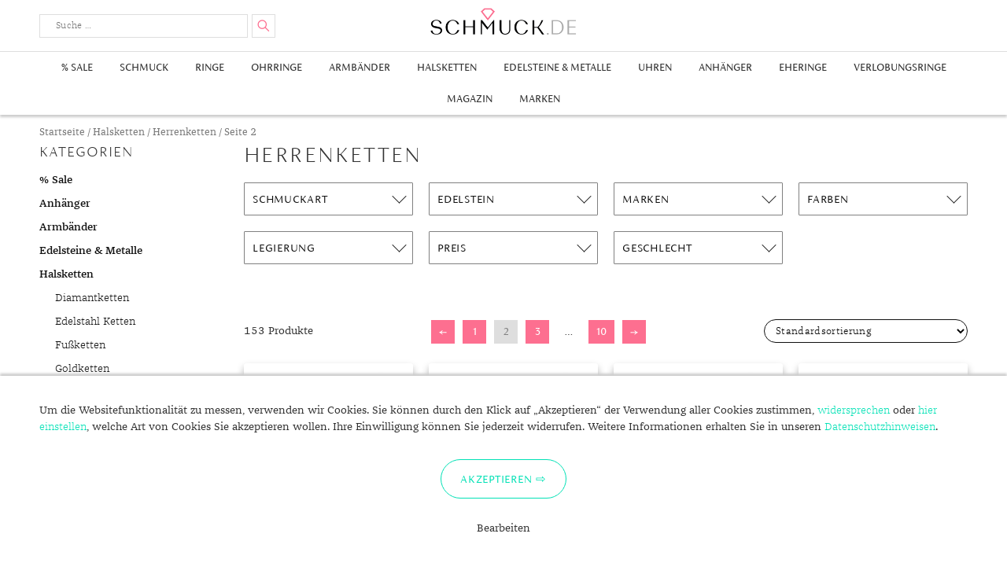

--- FILE ---
content_type: text/html; charset=UTF-8
request_url: https://www.schmuck.de/shop/herrenketten/page/2/
body_size: 27253
content:
<!DOCTYPE html>
<html lang="de-DE"">
<head>
    <meta charset="UTF-8">
    <meta name="viewport" content="width=device-width, user-scalable=0, initial-scale=1, minimum-scale=1, maximum-scale=1">
    <meta name="thumbnail" content="/schmuck-de-thumbnail.jpg">
    <link rel="icon" href="/favicon.png" type="image/x-icon" />
    <link rel="shortcut icon" href="/favicon.png" type="image/x-icon" />
    <link rel="profile" href="http://gmpg.org/xfn/11">
    <link rel="preload" crossorigin="anonymous" type="font/woff" as="font" href="/wp-content/themes/schmuckde/assets/fonts/fontawesome/fontawesome-webfont.woff2" />
    <link rel="preload" crossorigin="anonymous" type="font/woff" as="font" href="/wp-content/themes/schmuckde/assets/fonts/siena/FSSienaWeb-Thin.woff" />
    <link rel="preload" crossorigin="anonymous" type="font/woff" as="font" href="/wp-content/themes/schmuckde/assets/fonts/siena/FSSienaWeb-Light.woff" />
    <link rel="preload" crossorigin="anonymous" type="font/woff" as="font" href="/wp-content/themes/schmuckde/assets/fonts/siena/FSSienaWeb-Regular.woff" />
    <link rel="preload" crossorigin="anonymous" type="font/woff" as="font" href="/wp-content/themes/schmuckde/assets/fonts/franziska/32382C_1_0.woff2" />
    <link rel="preload" crossorigin="anonymous" type="font/woff" as="font" href="/wp-content/themes/schmuckde/assets/fonts/franziska/32382C_0_0.woff2" />
    <meta name='robots' content='index, follow, max-image-preview:large, max-snippet:-1, max-video-preview:-1' />

	<!-- This site is optimized with the Yoast SEO plugin v21.7 - https://yoast.com/wordpress/plugins/seo/ -->
	<title>Herrenkette Silber günstig online kaufen | schmuck.de</title>
	<meta name="description" content="Stöbern Sie durch die Schmuckkollektion von Herrenketten ✓ Lederketten für Herren ✓ Weißgold ✓ Platinketten für Männer ✓ Herrenketten mit Gravur" />
	<link rel="canonical" href="https://www.schmuck.de/shop/halsketten/herrenketten/page/2/" />
	<link rel="prev" href="https://www.schmuck.de/shop/halsketten/herrenketten/" />
	<link rel="next" href="https://www.schmuck.de/shop/halsketten/herrenketten/page/3/" />
	<meta property="og:locale" content="de_DE" />
	<meta property="og:type" content="article" />
	<meta property="og:title" content="Herrenkette Silber günstig online kaufen | schmuck.de" />
	<meta property="og:description" content="Stöbern Sie durch die Schmuckkollektion von Herrenketten ✓ Lederketten für Herren ✓ Weißgold ✓ Platinketten für Männer ✓ Herrenketten mit Gravur" />
	<meta property="og:url" content="https://www.schmuck.de/shop/herrenketten/" />
	<meta property="og:site_name" content="Schmuck.de" />
	<meta property="og:image" content="https://www.schmuck.de/wp-content/uploads/2021/02/Herrenketten-Platin-560x373.jpg" /><meta property="og:image" content="https://www.schmuck.de/wp-content/uploads/2021/02/people-2603839_640-1.jpg" />
	<meta property="og:image:width" content="640" />
	<meta property="og:image:height" content="426" />
	<meta property="og:image:type" content="image/jpeg" />
	<meta name="twitter:card" content="summary_large_image" />
	<script type="application/ld+json" class="yoast-schema-graph">{"@context":"https://schema.org","@graph":[{"@type":"CollectionPage","@id":"https://www.schmuck.de/shop/halsketten/herrenketten/","url":"https://www.schmuck.de/shop/herrenketten/","name":"Herrenkette Silber günstig online kaufen | schmuck.de","isPartOf":{"@id":"https://www.schmuck.de/#website"},"primaryImageOfPage":{"@id":"https://www.schmuck.de/shop/herrenketten/#primaryimage"},"image":{"@id":"https://www.schmuck.de/shop/herrenketten/#primaryimage"},"thumbnailUrl":"https://www.schmuck.de/wp-content/uploads/2022/08/FAVS-Kette-88465709.jpg","description":"Stöbern Sie durch die Schmuckkollektion von Herrenketten ✓ Lederketten für Herren ✓ Weißgold ✓ Platinketten für Männer ✓ Herrenketten mit Gravur","breadcrumb":{"@id":"https://www.schmuck.de/shop/herrenketten/#breadcrumb"},"inLanguage":"de-DE"},{"@type":"ImageObject","inLanguage":"de-DE","@id":"https://www.schmuck.de/shop/herrenketten/#primaryimage","url":"https://www.schmuck.de/wp-content/uploads/2022/08/FAVS-Kette-88465709.jpg","contentUrl":"https://www.schmuck.de/wp-content/uploads/2022/08/FAVS-Kette-88465709.jpg","width":885,"height":885,"caption":"FAVS Kette 88465709"},{"@type":"BreadcrumbList","@id":"https://www.schmuck.de/shop/herrenketten/#breadcrumb","itemListElement":[{"@type":"ListItem","position":1,"name":"Startseite","item":"https://www.schmuck.de/"},{"@type":"ListItem","position":2,"name":"Halsketten","item":"https://www.schmuck.de/shop/halsketten/"},{"@type":"ListItem","position":3,"name":"Herrenketten"}]},{"@type":"WebSite","@id":"https://www.schmuck.de/#website","url":"https://www.schmuck.de/","name":"Schmuck.de","description":"Trends und Wissenswertes","publisher":{"@id":"https://www.schmuck.de/#organization"},"potentialAction":[{"@type":"SearchAction","target":{"@type":"EntryPoint","urlTemplate":"https://www.schmuck.de/?s={search_term_string}"},"query-input":"required name=search_term_string"}],"inLanguage":"de-DE"},{"@type":"Organization","@id":"https://www.schmuck.de/#organization","name":"schmuck.de G&S GmbH","url":"https://www.schmuck.de/","logo":{"@type":"ImageObject","inLanguage":"de-DE","@id":"https://www.schmuck.de/#/schema/logo/image/","url":"https://www.schmuck.de/wp-content/uploads/2020/12/logo-schmuck-de.png","contentUrl":"https://www.schmuck.de/wp-content/uploads/2020/12/logo-schmuck-de.png","width":1920,"height":360,"caption":"schmuck.de G&S GmbH"},"image":{"@id":"https://www.schmuck.de/#/schema/logo/image/"}}]}</script>
	<!-- / Yoast SEO plugin. -->


<link rel='dns-prefetch' href='//fonts.googleapis.com' />
<link rel="alternate" type="application/rss+xml" title="Schmuck.de &raquo; Feed" href="https://www.schmuck.de/feed/" />
<link rel="alternate" type="application/rss+xml" title="Schmuck.de &raquo; Kommentar-Feed" href="https://www.schmuck.de/comments/feed/" />
<link rel="alternate" type="application/rss+xml" title="Schmuck.de &raquo; Herrenketten Kategorie Feed" href="https://www.schmuck.de/shop/halsketten/herrenketten/feed/" />
<script type="text/javascript">
/* <![CDATA[ */
window._wpemojiSettings = {"baseUrl":"https:\/\/s.w.org\/images\/core\/emoji\/14.0.0\/72x72\/","ext":".png","svgUrl":"https:\/\/s.w.org\/images\/core\/emoji\/14.0.0\/svg\/","svgExt":".svg","source":{"concatemoji":"https:\/\/www.schmuck.de\/wp-includes\/js\/wp-emoji-release.min.js?ver=6.4.2"}};
/*! This file is auto-generated */
!function(i,n){var o,s,e;function c(e){try{var t={supportTests:e,timestamp:(new Date).valueOf()};sessionStorage.setItem(o,JSON.stringify(t))}catch(e){}}function p(e,t,n){e.clearRect(0,0,e.canvas.width,e.canvas.height),e.fillText(t,0,0);var t=new Uint32Array(e.getImageData(0,0,e.canvas.width,e.canvas.height).data),r=(e.clearRect(0,0,e.canvas.width,e.canvas.height),e.fillText(n,0,0),new Uint32Array(e.getImageData(0,0,e.canvas.width,e.canvas.height).data));return t.every(function(e,t){return e===r[t]})}function u(e,t,n){switch(t){case"flag":return n(e,"\ud83c\udff3\ufe0f\u200d\u26a7\ufe0f","\ud83c\udff3\ufe0f\u200b\u26a7\ufe0f")?!1:!n(e,"\ud83c\uddfa\ud83c\uddf3","\ud83c\uddfa\u200b\ud83c\uddf3")&&!n(e,"\ud83c\udff4\udb40\udc67\udb40\udc62\udb40\udc65\udb40\udc6e\udb40\udc67\udb40\udc7f","\ud83c\udff4\u200b\udb40\udc67\u200b\udb40\udc62\u200b\udb40\udc65\u200b\udb40\udc6e\u200b\udb40\udc67\u200b\udb40\udc7f");case"emoji":return!n(e,"\ud83e\udef1\ud83c\udffb\u200d\ud83e\udef2\ud83c\udfff","\ud83e\udef1\ud83c\udffb\u200b\ud83e\udef2\ud83c\udfff")}return!1}function f(e,t,n){var r="undefined"!=typeof WorkerGlobalScope&&self instanceof WorkerGlobalScope?new OffscreenCanvas(300,150):i.createElement("canvas"),a=r.getContext("2d",{willReadFrequently:!0}),o=(a.textBaseline="top",a.font="600 32px Arial",{});return e.forEach(function(e){o[e]=t(a,e,n)}),o}function t(e){var t=i.createElement("script");t.src=e,t.defer=!0,i.head.appendChild(t)}"undefined"!=typeof Promise&&(o="wpEmojiSettingsSupports",s=["flag","emoji"],n.supports={everything:!0,everythingExceptFlag:!0},e=new Promise(function(e){i.addEventListener("DOMContentLoaded",e,{once:!0})}),new Promise(function(t){var n=function(){try{var e=JSON.parse(sessionStorage.getItem(o));if("object"==typeof e&&"number"==typeof e.timestamp&&(new Date).valueOf()<e.timestamp+604800&&"object"==typeof e.supportTests)return e.supportTests}catch(e){}return null}();if(!n){if("undefined"!=typeof Worker&&"undefined"!=typeof OffscreenCanvas&&"undefined"!=typeof URL&&URL.createObjectURL&&"undefined"!=typeof Blob)try{var e="postMessage("+f.toString()+"("+[JSON.stringify(s),u.toString(),p.toString()].join(",")+"));",r=new Blob([e],{type:"text/javascript"}),a=new Worker(URL.createObjectURL(r),{name:"wpTestEmojiSupports"});return void(a.onmessage=function(e){c(n=e.data),a.terminate(),t(n)})}catch(e){}c(n=f(s,u,p))}t(n)}).then(function(e){for(var t in e)n.supports[t]=e[t],n.supports.everything=n.supports.everything&&n.supports[t],"flag"!==t&&(n.supports.everythingExceptFlag=n.supports.everythingExceptFlag&&n.supports[t]);n.supports.everythingExceptFlag=n.supports.everythingExceptFlag&&!n.supports.flag,n.DOMReady=!1,n.readyCallback=function(){n.DOMReady=!0}}).then(function(){return e}).then(function(){var e;n.supports.everything||(n.readyCallback(),(e=n.source||{}).concatemoji?t(e.concatemoji):e.wpemoji&&e.twemoji&&(t(e.twemoji),t(e.wpemoji)))}))}((window,document),window._wpemojiSettings);
/* ]]> */
</script>
<link rel='stylesheet' id='font-awesome-css' href='https://www.schmuck.de/wp-content/plugins/woocommerce-ajax-filters/berocket/assets/css/font-awesome.min.css?ver=6.4.2' type='text/css' media='all' />
<link rel='stylesheet' id='berocket_aapf_widget-style-css' href='https://www.schmuck.de/wp-content/plugins/woocommerce-ajax-filters/assets/frontend/css/fullmain.min.css?ver=3.1.3.3' type='text/css' media='all' />
<style id='wp-emoji-styles-inline-css' type='text/css'>

	img.wp-smiley, img.emoji {
		display: inline !important;
		border: none !important;
		box-shadow: none !important;
		height: 1em !important;
		width: 1em !important;
		margin: 0 0.07em !important;
		vertical-align: -0.1em !important;
		background: none !important;
		padding: 0 !important;
	}
</style>
<link rel='stylesheet' id='wp-block-library-css' href='https://www.schmuck.de/wp-includes/css/dist/block-library/style.min.css?ver=6.4.2' type='text/css' media='all' />
<link rel='stylesheet' id='wc-block-vendors-style-css' href='https://www.schmuck.de/wp-content/plugins/woocommerce/packages/woocommerce-blocks/build/vendors-style.css?ver=3.8.1' type='text/css' media='all' />
<link rel='stylesheet' id='wc-block-style-css' href='https://www.schmuck.de/wp-content/plugins/woocommerce/packages/woocommerce-blocks/build/style.css?ver=3.8.1' type='text/css' media='all' />
<style id='classic-theme-styles-inline-css' type='text/css'>
/*! This file is auto-generated */
.wp-block-button__link{color:#fff;background-color:#32373c;border-radius:9999px;box-shadow:none;text-decoration:none;padding:calc(.667em + 2px) calc(1.333em + 2px);font-size:1.125em}.wp-block-file__button{background:#32373c;color:#fff;text-decoration:none}
</style>
<style id='global-styles-inline-css' type='text/css'>
body{--wp--preset--color--black: #000000;--wp--preset--color--cyan-bluish-gray: #abb8c3;--wp--preset--color--white: #ffffff;--wp--preset--color--pale-pink: #f78da7;--wp--preset--color--vivid-red: #cf2e2e;--wp--preset--color--luminous-vivid-orange: #ff6900;--wp--preset--color--luminous-vivid-amber: #fcb900;--wp--preset--color--light-green-cyan: #7bdcb5;--wp--preset--color--vivid-green-cyan: #00d084;--wp--preset--color--pale-cyan-blue: #8ed1fc;--wp--preset--color--vivid-cyan-blue: #0693e3;--wp--preset--color--vivid-purple: #9b51e0;--wp--preset--gradient--vivid-cyan-blue-to-vivid-purple: linear-gradient(135deg,rgba(6,147,227,1) 0%,rgb(155,81,224) 100%);--wp--preset--gradient--light-green-cyan-to-vivid-green-cyan: linear-gradient(135deg,rgb(122,220,180) 0%,rgb(0,208,130) 100%);--wp--preset--gradient--luminous-vivid-amber-to-luminous-vivid-orange: linear-gradient(135deg,rgba(252,185,0,1) 0%,rgba(255,105,0,1) 100%);--wp--preset--gradient--luminous-vivid-orange-to-vivid-red: linear-gradient(135deg,rgba(255,105,0,1) 0%,rgb(207,46,46) 100%);--wp--preset--gradient--very-light-gray-to-cyan-bluish-gray: linear-gradient(135deg,rgb(238,238,238) 0%,rgb(169,184,195) 100%);--wp--preset--gradient--cool-to-warm-spectrum: linear-gradient(135deg,rgb(74,234,220) 0%,rgb(151,120,209) 20%,rgb(207,42,186) 40%,rgb(238,44,130) 60%,rgb(251,105,98) 80%,rgb(254,248,76) 100%);--wp--preset--gradient--blush-light-purple: linear-gradient(135deg,rgb(255,206,236) 0%,rgb(152,150,240) 100%);--wp--preset--gradient--blush-bordeaux: linear-gradient(135deg,rgb(254,205,165) 0%,rgb(254,45,45) 50%,rgb(107,0,62) 100%);--wp--preset--gradient--luminous-dusk: linear-gradient(135deg,rgb(255,203,112) 0%,rgb(199,81,192) 50%,rgb(65,88,208) 100%);--wp--preset--gradient--pale-ocean: linear-gradient(135deg,rgb(255,245,203) 0%,rgb(182,227,212) 50%,rgb(51,167,181) 100%);--wp--preset--gradient--electric-grass: linear-gradient(135deg,rgb(202,248,128) 0%,rgb(113,206,126) 100%);--wp--preset--gradient--midnight: linear-gradient(135deg,rgb(2,3,129) 0%,rgb(40,116,252) 100%);--wp--preset--font-size--small: 13px;--wp--preset--font-size--medium: 20px;--wp--preset--font-size--large: 36px;--wp--preset--font-size--x-large: 42px;--wp--preset--spacing--20: 0.44rem;--wp--preset--spacing--30: 0.67rem;--wp--preset--spacing--40: 1rem;--wp--preset--spacing--50: 1.5rem;--wp--preset--spacing--60: 2.25rem;--wp--preset--spacing--70: 3.38rem;--wp--preset--spacing--80: 5.06rem;--wp--preset--shadow--natural: 6px 6px 9px rgba(0, 0, 0, 0.2);--wp--preset--shadow--deep: 12px 12px 50px rgba(0, 0, 0, 0.4);--wp--preset--shadow--sharp: 6px 6px 0px rgba(0, 0, 0, 0.2);--wp--preset--shadow--outlined: 6px 6px 0px -3px rgba(255, 255, 255, 1), 6px 6px rgba(0, 0, 0, 1);--wp--preset--shadow--crisp: 6px 6px 0px rgba(0, 0, 0, 1);}:where(.is-layout-flex){gap: 0.5em;}:where(.is-layout-grid){gap: 0.5em;}body .is-layout-flow > .alignleft{float: left;margin-inline-start: 0;margin-inline-end: 2em;}body .is-layout-flow > .alignright{float: right;margin-inline-start: 2em;margin-inline-end: 0;}body .is-layout-flow > .aligncenter{margin-left: auto !important;margin-right: auto !important;}body .is-layout-constrained > .alignleft{float: left;margin-inline-start: 0;margin-inline-end: 2em;}body .is-layout-constrained > .alignright{float: right;margin-inline-start: 2em;margin-inline-end: 0;}body .is-layout-constrained > .aligncenter{margin-left: auto !important;margin-right: auto !important;}body .is-layout-constrained > :where(:not(.alignleft):not(.alignright):not(.alignfull)){max-width: var(--wp--style--global--content-size);margin-left: auto !important;margin-right: auto !important;}body .is-layout-constrained > .alignwide{max-width: var(--wp--style--global--wide-size);}body .is-layout-flex{display: flex;}body .is-layout-flex{flex-wrap: wrap;align-items: center;}body .is-layout-flex > *{margin: 0;}body .is-layout-grid{display: grid;}body .is-layout-grid > *{margin: 0;}:where(.wp-block-columns.is-layout-flex){gap: 2em;}:where(.wp-block-columns.is-layout-grid){gap: 2em;}:where(.wp-block-post-template.is-layout-flex){gap: 1.25em;}:where(.wp-block-post-template.is-layout-grid){gap: 1.25em;}.has-black-color{color: var(--wp--preset--color--black) !important;}.has-cyan-bluish-gray-color{color: var(--wp--preset--color--cyan-bluish-gray) !important;}.has-white-color{color: var(--wp--preset--color--white) !important;}.has-pale-pink-color{color: var(--wp--preset--color--pale-pink) !important;}.has-vivid-red-color{color: var(--wp--preset--color--vivid-red) !important;}.has-luminous-vivid-orange-color{color: var(--wp--preset--color--luminous-vivid-orange) !important;}.has-luminous-vivid-amber-color{color: var(--wp--preset--color--luminous-vivid-amber) !important;}.has-light-green-cyan-color{color: var(--wp--preset--color--light-green-cyan) !important;}.has-vivid-green-cyan-color{color: var(--wp--preset--color--vivid-green-cyan) !important;}.has-pale-cyan-blue-color{color: var(--wp--preset--color--pale-cyan-blue) !important;}.has-vivid-cyan-blue-color{color: var(--wp--preset--color--vivid-cyan-blue) !important;}.has-vivid-purple-color{color: var(--wp--preset--color--vivid-purple) !important;}.has-black-background-color{background-color: var(--wp--preset--color--black) !important;}.has-cyan-bluish-gray-background-color{background-color: var(--wp--preset--color--cyan-bluish-gray) !important;}.has-white-background-color{background-color: var(--wp--preset--color--white) !important;}.has-pale-pink-background-color{background-color: var(--wp--preset--color--pale-pink) !important;}.has-vivid-red-background-color{background-color: var(--wp--preset--color--vivid-red) !important;}.has-luminous-vivid-orange-background-color{background-color: var(--wp--preset--color--luminous-vivid-orange) !important;}.has-luminous-vivid-amber-background-color{background-color: var(--wp--preset--color--luminous-vivid-amber) !important;}.has-light-green-cyan-background-color{background-color: var(--wp--preset--color--light-green-cyan) !important;}.has-vivid-green-cyan-background-color{background-color: var(--wp--preset--color--vivid-green-cyan) !important;}.has-pale-cyan-blue-background-color{background-color: var(--wp--preset--color--pale-cyan-blue) !important;}.has-vivid-cyan-blue-background-color{background-color: var(--wp--preset--color--vivid-cyan-blue) !important;}.has-vivid-purple-background-color{background-color: var(--wp--preset--color--vivid-purple) !important;}.has-black-border-color{border-color: var(--wp--preset--color--black) !important;}.has-cyan-bluish-gray-border-color{border-color: var(--wp--preset--color--cyan-bluish-gray) !important;}.has-white-border-color{border-color: var(--wp--preset--color--white) !important;}.has-pale-pink-border-color{border-color: var(--wp--preset--color--pale-pink) !important;}.has-vivid-red-border-color{border-color: var(--wp--preset--color--vivid-red) !important;}.has-luminous-vivid-orange-border-color{border-color: var(--wp--preset--color--luminous-vivid-orange) !important;}.has-luminous-vivid-amber-border-color{border-color: var(--wp--preset--color--luminous-vivid-amber) !important;}.has-light-green-cyan-border-color{border-color: var(--wp--preset--color--light-green-cyan) !important;}.has-vivid-green-cyan-border-color{border-color: var(--wp--preset--color--vivid-green-cyan) !important;}.has-pale-cyan-blue-border-color{border-color: var(--wp--preset--color--pale-cyan-blue) !important;}.has-vivid-cyan-blue-border-color{border-color: var(--wp--preset--color--vivid-cyan-blue) !important;}.has-vivid-purple-border-color{border-color: var(--wp--preset--color--vivid-purple) !important;}.has-vivid-cyan-blue-to-vivid-purple-gradient-background{background: var(--wp--preset--gradient--vivid-cyan-blue-to-vivid-purple) !important;}.has-light-green-cyan-to-vivid-green-cyan-gradient-background{background: var(--wp--preset--gradient--light-green-cyan-to-vivid-green-cyan) !important;}.has-luminous-vivid-amber-to-luminous-vivid-orange-gradient-background{background: var(--wp--preset--gradient--luminous-vivid-amber-to-luminous-vivid-orange) !important;}.has-luminous-vivid-orange-to-vivid-red-gradient-background{background: var(--wp--preset--gradient--luminous-vivid-orange-to-vivid-red) !important;}.has-very-light-gray-to-cyan-bluish-gray-gradient-background{background: var(--wp--preset--gradient--very-light-gray-to-cyan-bluish-gray) !important;}.has-cool-to-warm-spectrum-gradient-background{background: var(--wp--preset--gradient--cool-to-warm-spectrum) !important;}.has-blush-light-purple-gradient-background{background: var(--wp--preset--gradient--blush-light-purple) !important;}.has-blush-bordeaux-gradient-background{background: var(--wp--preset--gradient--blush-bordeaux) !important;}.has-luminous-dusk-gradient-background{background: var(--wp--preset--gradient--luminous-dusk) !important;}.has-pale-ocean-gradient-background{background: var(--wp--preset--gradient--pale-ocean) !important;}.has-electric-grass-gradient-background{background: var(--wp--preset--gradient--electric-grass) !important;}.has-midnight-gradient-background{background: var(--wp--preset--gradient--midnight) !important;}.has-small-font-size{font-size: var(--wp--preset--font-size--small) !important;}.has-medium-font-size{font-size: var(--wp--preset--font-size--medium) !important;}.has-large-font-size{font-size: var(--wp--preset--font-size--large) !important;}.has-x-large-font-size{font-size: var(--wp--preset--font-size--x-large) !important;}
.wp-block-navigation a:where(:not(.wp-element-button)){color: inherit;}
:where(.wp-block-post-template.is-layout-flex){gap: 1.25em;}:where(.wp-block-post-template.is-layout-grid){gap: 1.25em;}
:where(.wp-block-columns.is-layout-flex){gap: 2em;}:where(.wp-block-columns.is-layout-grid){gap: 2em;}
.wp-block-pullquote{font-size: 1.5em;line-height: 1.6;}
</style>
<link rel='stylesheet' id='woocommerce-layout-css' href='https://www.schmuck.de/wp-content/plugins/woocommerce/assets/css/woocommerce-layout.css?ver=4.8.0' type='text/css' media='all' />
<link rel='stylesheet' id='woocommerce-smallscreen-css' href='https://www.schmuck.de/wp-content/plugins/woocommerce/assets/css/woocommerce-smallscreen.css?ver=4.8.0' type='text/css' media='only screen and (max-width: 768px)' />
<link rel='stylesheet' id='woocommerce-general-css' href='https://www.schmuck.de/wp-content/plugins/woocommerce/assets/css/woocommerce.css?ver=4.8.0' type='text/css' media='all' />
<style id='woocommerce-inline-inline-css' type='text/css'>
.woocommerce form .form-row .required { visibility: visible; }
</style>
<link rel='stylesheet' id='schmuckde-style-css' href='https://www.schmuck.de/wp-content/themes/schmuckde/style.css?ver=c82f01a4b09f0325d4c415a9d35089ab0a584f5d' type='text/css' media='all' />
<link rel='stylesheet' id='dfrcs_compsets_style-css' href='https://www.schmuck.de/wp-content/plugins/datafeedr-comparison-sets/css/style.css?ver=0.9.63' type='text/css' media='all' />
<style id='dfrcs_compsets_style-inline-css' type='text/css'>
.dfrcs_loading:after { content: "Loading the best prices..."; }
</style>
<script type="text/javascript" src="https://www.schmuck.de/wp-includes/js/jquery/jquery.min.js?ver=3.7.1" id="jquery-core-js"></script>
<script type="text/javascript" src="https://www.schmuck.de/wp-includes/js/jquery/jquery-migrate.min.js?ver=3.4.1" id="jquery-migrate-js"></script>
<script type="text/javascript" src="https://www.schmuck.de/wp-content/themes/schmuckde/assets/js/jquery.scrollTo.js?ver=c82f01a4b09f0325d4c415a9d35089ab0a584f5d" id="scrollto-script-js"></script>
<script type="text/javascript" src="https://www.schmuck.de/wp-content/themes/schmuckde/assets/js/schmuck.js?ver=c82f01a4b09f0325d4c415a9d35089ab0a584f5d" id="schmuckde-script-js"></script>
<script type="text/javascript" id="dfrcs_compsets-js-extra">
/* <![CDATA[ */
var dfrcs = {"ajax_url":"https:\/\/www.schmuck.de\/wp-admin\/admin-ajax.php","nonce":"6d34217fb5","post_id":"486527","remove_product":"Remove Product","unremove_product":"Restore Product"};
/* ]]> */
</script>
<script type="text/javascript" src="https://www.schmuck.de/wp-content/plugins/datafeedr-comparison-sets/js/compsets.js?ver=0.9.63" id="dfrcs_compsets-js"></script>
<link rel="https://api.w.org/" href="https://www.schmuck.de/wp-json/" /><style></style>    <script src="/wp-content/themes/schmuckde/assets/js/js.cookie.min.js"></script>
    <script>
        window.dataLayer = window.dataLayer || [];
        function gtag(){dataLayer.push(arguments);}
        gtag('js', new Date());
        gtag('config', 'UA-10485582-1', { 'anonymize_ip' : true });

        function initGTag() {
            var script = document.createElement('script');
            script.src = 'https://www.googletagmanager.com/gtag/js?id=UA-10485582-1';
            script.async = true;
            document.head.appendChild(script);
        }

        if(Cookies.get('cc_analytics') === 'consent') {
            initGTag();
        }

        jQuery(function() {

            if(Cookies.get('cc') === 'stored') {
                return;
            }

            var cookieSettings = { expires: 365 };

            // setup banner

            var banner = jQuery('#cookie-consent');
            var panelInfo = jQuery('#cookie-consent-info-panel');
            var panelButtons = jQuery('#cookie-consent-button-panel');
            var panelConfigure = jQuery('#cookie-consent-configure-panel');
            var toggleConfigure = jQuery('.cookie-consent-configure-link');
            var checkboxAnalytics = jQuery('#cookie-consent-configure-analytics');
            var buttonStoreSettings = jQuery('#cookie-consent-configure-store');
            var buttonAcceptAll = jQuery('#cookie-consent-accept-all');
            var buttonRejectAll = jQuery('.cookie-consent-reject-all');

            banner.show();
            toggleConfigure.click(function() {
                if(panelConfigure.is(':visible')) {
                    panelConfigure.hide();
                    panelInfo.show();
                    panelButtons.show();
                } else {
                    panelConfigure.show();
                    panelInfo.hide();
                    panelButtons.hide();
                }
            });

            // save settings

            buttonStoreSettings.click(function() {
                if(checkboxAnalytics[0].checked) {
                    Cookies.set('cc_analytics', 'consent', cookieSettings);
                }
                Cookies.set('cc', 'stored', cookieSettings);
                banner.hide();
                initGTag();
            });

            // accept all

            buttonAcceptAll.click(function() {
                Cookies.set('cc_analytics', 'consent', cookieSettings);
                Cookies.set('cc', 'stored', cookieSettings);
                banner.hide();
                initGTag();
            });

            // reject all

            buttonRejectAll.click(function() {
                Cookies.set('cc', 'stored', cookieSettings);
                banner.hide();
                initGTag();
            });

        });

    </script>
    	<noscript><style>.woocommerce-product-gallery{ opacity: 1 !important; }</style></noscript>
	</head>

<body class="archive paged tax-product_cat term-herrenketten term-819 paged-2 theme-schmuckde woocommerce woocommerce-page woocommerce-no-js">
<div class="site-wrapper">

	<header class="site-header" id="site-header">
        <div class="content-wrapper header-content-wrapper">
                            <p class="site-title"><a href="https://www.schmuck.de/" rel="home">Schmuck.de</a></p>
            
            

<form role="search" method="get" class="search-form" action="/suche/">
	<label for="search-form-6974ad9b64209" class="search-toggle">
		<span class="screen-reader-text">Suche</span>
	</label>
    <div class="search-form-input-box">
        <div class="search-input-container">
            <input type="search" id="search-form-6974ad9b64209" class="search-field" placeholder="Suche &hellip;" value="" name="q" />
        </div>
        <button type="submit" class="search-submit">
            <span class="screen-reader-text">Suchen</span>
        </button>
        <div class="search-form-suggest-results">
            <a href="#" class="search-form-suggest-open-search"></a>
            <ul>
                <li>
                    <a href="#" class="search-form-suggest-result-link" target="_blank">
                        <span class="search-form-suggest-result-image"><img src="#" alt="" style="width:150px; height:auto;" /></span>
                        <span class="search-form-suggest-result-title"></span>
                        <span class="search-form-suggest-result-price"></span>
                    </a>
                </li>
            </ul>
        </div>
    </div>
    <script src="/wp-content/themes/schmuckde/assets/js/suggest.js"></script>
    <script type="text/javascript">
        jQuery(function() {
            
            var searchInput = jQuery('#search-form-6974ad9b64209');
            var searchForm = searchInput.parents('.search-form');
            var suggestResultsContainer = searchForm.find('.search-form-suggest-results');
            var searchLinkResults = suggestResultsContainer.find('.search-form-suggest-open-search');

            new SearchSuggest({
                'timeout' : {
                    'fetch' : 3000, // 3s
                    'type' : 600 // .5s
                },
                'minInput' : 3, // min 3 characters
                'url' : '/wp-content/themes/schmuckde/search/suggest.php',
                'ui' : {
                    'form' : searchForm,
                    'userInput' : searchInput,
                    'resultContainer' : suggestResultsContainer,
                    'resultList' : suggestResultsContainer.find('ul'),
                    'resultTemplate' : suggestResultsContainer.find('li').remove()
                },
                'event' : {
                    'init' : function() {
                        var suggest = this;

                        // capture up/down keys for selection of entry by keyboard
                        // capture key-strokes for suggest search/callback
                        this.initSearch(this.config.ui.userInput);

                        // close results when clicked somewhere else
                        jQuery(document).click(function(event) {
                            if(!jQuery(event.target).closest(suggest.config.ui.form).length) {
                                suggest.hideResults();
                            }
                        });

                        // open on focus when not empty
                        this.config.ui.userInput.focus(function() {
                            if(!suggest.isEmpty()) {
                                suggest.showResults();
                            }
                        });
                    },
                    'showResults' : function(numberOfResults, resultLink) {
                        if(numberOfResults !== undefined) {
                            searchLinkResults.text(numberOfResults === 1 ? '1 Ergebnis' : numberOfResults+' Ergebnisse');
                            searchLinkResults.attr('href', resultLink);
                        } else {
                            searchLinkResults.text('Keine Ergebnisse');
                            searchLinkResults.attr('href', '');
                        }
                        this.config.ui.resultContainer.show();
                    },
                    'hideResults' : function() {
                        this.config.ui.resultContainer.hide();
                    },
                    /**
                     * resultData: { 'name' : string, 'hitCount' : int, 'image' : string, 'attributes' : { 'deeplink' : string }  }
                     * @param resultData
                     */
                    'createResult' : function(resultData) {
                        var resultUi = this.config.ui.resultTemplate.clone();
                        this.updateResult(resultUi, resultData);
                        this.config.ui.resultList.append(resultUi);
                        return resultUi; // important
                    },
                    'updateResult' : function(resultUi, resultData) {
                        resultUi.find('.search-form-suggest-result-link').attr('href', resultData.url.replace('_clickref_', 'Suggest: '+this.lastSearchValue));
                        resultUi.find('.search-form-suggest-result-image img').attr('src', 'https://www.schmuck.de'+resultData.image);
                        resultUi.find('.search-form-suggest-result-title').text(resultData.title);
                        resultUi.find('.search-form-suggest-result-price').text(resultData.price.toFixed(2).replace('.',',')+' €');
                    },
                    'markResult' : function(resultUi) {
                        // replace later with more efficient implementation
                    },
                    'selectResult' : function(resultUi) {
                        resultUi.addClass('selected');
                    },
                    'unselectResult' : function(resultUi) {
                        resultUi.removeClass('selected');
                    },
                    'confirmResult' : function(resultData) {}
                },
                'console' : window.console
            });
            
        });
    </script>
</form>
        </div>


                    <nav class="main-navigation">
    <div class="content-wrapper">
        <button class="menu-toggle">
            Menu        </button>
    </div>

	<div class="menu-shop-menu-container"><ul id="top-menu" class="menu"><li id="menu-item-49435" class="menu-item menu-item-type-custom menu-item-object-custom menu-item-49435"><a href="https://www.schmuck.de/shop/sale/">% Sale</a></li>
<li id="menu-item-83342" class="menu-item menu-item-type-custom menu-item-object-custom menu-item-83342"><a href="https://www.schmuck.de/shop/schmuck/">Schmuck</a></li>
<li id="menu-item-11634" class="menu-item menu-item-type-custom menu-item-object-custom menu-item-has-children menu-item-11634"><a href="https://www.schmuck.de/shop/ringe/">Ringe</a>
<ul class="sub-menu">
	<li id="menu-item-11644" class="menu-item menu-item-type-custom menu-item-object-custom menu-item-11644"><a href="https://www.schmuck.de/shop/ringe/herrenringe/">Herrenringe</a></li>
	<li id="menu-item-49110" class="menu-item menu-item-type-custom menu-item-object-custom menu-item-49110"><a href="https://www.schmuck.de/shop/ringe/swarovskiringe/">Swarovski Ringe</a></li>
	<li id="menu-item-11640" class="menu-item menu-item-type-custom menu-item-object-custom menu-item-has-children menu-item-11640"><a href="https://www.schmuck.de/shop/goldringe/">Goldringe</a>
	<ul class="sub-menu">
		<li id="menu-item-11641" class="menu-item menu-item-type-custom menu-item-object-custom menu-item-11641"><a href="https://www.schmuck.de/shop/ringe/goldringe/gelbgold-ringe/">Gelbgold Ringe</a></li>
		<li id="menu-item-11642" class="menu-item menu-item-type-custom menu-item-object-custom menu-item-11642"><a href="https://www.schmuck.de/shop/ringe/goldringe/rotgold-ringe/">Rotgold Ringe</a></li>
		<li id="menu-item-11643" class="menu-item menu-item-type-custom menu-item-object-custom menu-item-11643"><a href="https://www.schmuck.de/shop/ringe/goldringe/weissgold-ringe/">Weißgold Ringe</a></li>
	</ul>
</li>
	<li id="menu-item-139855" class="menu-item menu-item-type-custom menu-item-object-custom menu-item-139855"><a href="https://www.schmuck.de/shop/ringe/edelstahlringe/">Edelstahlringe</a></li>
	<li id="menu-item-11645" class="menu-item menu-item-type-custom menu-item-object-custom menu-item-11645"><a href="https://www.schmuck.de/shop/silberringe/">Silberringe</a></li>
	<li id="menu-item-11637" class="menu-item menu-item-type-custom menu-item-object-custom menu-item-11637"><a href="https://www.schmuck.de/shop/ringe/platinringe/">Platinringe</a></li>
	<li id="menu-item-11638" class="menu-item menu-item-type-custom menu-item-object-custom menu-item-11638"><a href="https://www.schmuck.de/shop/ringe/diamantringe/">Diamantringe</a></li>
	<li id="menu-item-11636" class="menu-item menu-item-type-custom menu-item-object-custom menu-item-11636"><a href="https://www.schmuck.de/shop/ringe/perlenringe/">Perlenringe</a></li>
	<li id="menu-item-13156" class="menu-item menu-item-type-custom menu-item-object-custom menu-item-13156"><a href="https://www.schmuck.de/shop/ringe/zirkoniaringe/">Zirkoniaringe</a></li>
</ul>
</li>
<li id="menu-item-11621" class="menu-item menu-item-type-custom menu-item-object-custom menu-item-has-children menu-item-11621"><a href="https://www.schmuck.de/shop/ohrringe/">Ohrringe</a>
<ul class="sub-menu">
	<li id="menu-item-11627" class="menu-item menu-item-type-custom menu-item-object-custom menu-item-11627"><a href="https://www.schmuck.de/shop/ohrringe/ohrhaenger/">Ohrhänger</a></li>
	<li id="menu-item-11628" class="menu-item menu-item-type-custom menu-item-object-custom menu-item-11628"><a href="https://www.schmuck.de/shop/ohrringe/ohrstecker/">Ohrstecker</a></li>
	<li id="menu-item-11626" class="menu-item menu-item-type-custom menu-item-object-custom menu-item-11626"><a href="https://www.schmuck.de/shop/ohrringe/creolen/">Creolen</a></li>
	<li id="menu-item-11624" class="menu-item menu-item-type-custom menu-item-object-custom menu-item-11624"><a href="https://www.schmuck.de/shop/ohrringe/silberohrringe/">Silberohrringe</a></li>
	<li id="menu-item-11623" class="menu-item menu-item-type-custom menu-item-object-custom menu-item-has-children menu-item-11623"><a href="https://www.schmuck.de/shop/ohrringe/goldohrringe/">Goldohrringe</a>
	<ul class="sub-menu">
		<li id="menu-item-22779" class="menu-item menu-item-type-custom menu-item-object-custom menu-item-22779"><a href="https://www.schmuck.de/shop/ohrringe/goldohrringe/gelbgoldohrringe/">Gelbgoldohrringe</a></li>
		<li id="menu-item-22781" class="menu-item menu-item-type-custom menu-item-object-custom menu-item-22781"><a href="https://www.schmuck.de/shop/ohrringe/goldohrringe/rotgoldohrringe/">Rotgoldohrringe</a></li>
		<li id="menu-item-22783" class="menu-item menu-item-type-custom menu-item-object-custom menu-item-22783"><a href="https://www.schmuck.de/shop/ohrringe/goldohrringe/weissgoldohrringe/">Weißgoldohrringe</a></li>
	</ul>
</li>
	<li id="menu-item-139875" class="menu-item menu-item-type-custom menu-item-object-custom menu-item-139875"><a href="https://www.schmuck.de/shop/ohrringe/edelstahlohrringe/">Edelstahlohrringe</a></li>
	<li id="menu-item-11622" class="menu-item menu-item-type-custom menu-item-object-custom menu-item-11622"><a href="https://www.schmuck.de/shop/ohrringe/platinohrringe/">Platinohrringe</a></li>
	<li id="menu-item-11625" class="menu-item menu-item-type-custom menu-item-object-custom menu-item-11625"><a href="https://www.schmuck.de/shop/ohrringe/diamantohrringe/">Diamantohrringe</a></li>
	<li id="menu-item-11629" class="menu-item menu-item-type-custom menu-item-object-custom menu-item-11629"><a href="https://www.schmuck.de/shop/ohrringe/perlenohrringe/">Perlenohrringe</a></li>
	<li id="menu-item-15503" class="menu-item menu-item-type-custom menu-item-object-custom menu-item-15503"><a href="https://www.schmuck.de/shop/ohrringe/swarovski-ohrringe/">Swarovski Ohrringe</a></li>
</ul>
</li>
<li id="menu-item-11591" class="menu-item menu-item-type-custom menu-item-object-custom menu-item-has-children menu-item-11591"><a href="https://www.schmuck.de/shop/armbaender/">Armbänder</a>
<ul class="sub-menu">
	<li id="menu-item-122224" class="menu-item menu-item-type-custom menu-item-object-custom menu-item-122224"><a href="https://www.schmuck.de/shop/armbaender/ankerarmbaender/">Ankerarmbänder</a></li>
	<li id="menu-item-122225" class="menu-item menu-item-type-custom menu-item-object-custom menu-item-122225"><a href="https://www.schmuck.de/shop/armbaender/diamantarmbaender/">Diamantanhänger</a></li>
	<li id="menu-item-139876" class="menu-item menu-item-type-custom menu-item-object-custom menu-item-139876"><a href="https://www.schmuck.de/shop/armbaender/edelstahlarmbaender/">Edelstahlarmbänder</a></li>
	<li id="menu-item-130245" class="menu-item menu-item-type-custom menu-item-object-custom menu-item-130245"><a href="https://www.schmuck.de/shop/freundschaftsarmbaender/">Freundschaftsarmbänder</a></li>
	<li id="menu-item-11592" class="menu-item menu-item-type-custom menu-item-object-custom menu-item-11592"><a href="https://www.schmuck.de/shop/armbaender/goldarmbaender/">Goldarmbänder</a></li>
	<li id="menu-item-122226" class="menu-item menu-item-type-custom menu-item-object-custom menu-item-122226"><a href="https://www.schmuck.de/shop/armbaender/herrenarmbaender/">Herrenarmbänder</a></li>
	<li id="menu-item-11593" class="menu-item menu-item-type-custom menu-item-object-custom menu-item-11593"><a href="https://www.schmuck.de/shop/armbaender/lederarmbaender/">Lederarmbänder</a></li>
	<li id="menu-item-122227" class="menu-item menu-item-type-custom menu-item-object-custom menu-item-122227"><a href="https://www.schmuck.de/shop/armbaender/perlenarmbaender/">Perlenarmbänder</a></li>
	<li id="menu-item-122228" class="menu-item menu-item-type-custom menu-item-object-custom menu-item-122228"><a href="https://www.schmuck.de/shop/armbaender/platinarmbaender/">Platinarmbänder</a></li>
	<li id="menu-item-11594" class="menu-item menu-item-type-custom menu-item-object-custom menu-item-11594"><a href="https://www.schmuck.de/shop/armbaender/silberarmbaender/">Silberarmbänder</a></li>
	<li id="menu-item-36180" class="menu-item menu-item-type-custom menu-item-object-custom menu-item-36180"><a href="https://www.schmuck.de/shop/armbaender/swarovski-armbaender/">Swarovski Armbänder</a></li>
</ul>
</li>
<li id="menu-item-11654" class="menu-item menu-item-type-custom menu-item-object-custom menu-item-has-children menu-item-11654"><a href="https://www.schmuck.de/shop/halsketten/">Halsketten</a>
<ul class="sub-menu">
	<li id="menu-item-139874" class="menu-item menu-item-type-custom menu-item-object-custom menu-item-139874"><a href="https://www.schmuck.de/shop/halsketten/edelstahlketten/">Edelstahlketten</a></li>
	<li id="menu-item-11657" class="menu-item menu-item-type-custom menu-item-object-custom menu-item-11657"><a href="https://www.schmuck.de/shop/halsketten/goldketten/">Goldketten</a></li>
	<li id="menu-item-11659" class="menu-item menu-item-type-custom menu-item-object-custom menu-item-11659"><a href="https://www.schmuck.de/shop/halsketten/silberketten/">Silberketten</a></li>
	<li id="menu-item-11660" class="menu-item menu-item-type-custom menu-item-object-custom menu-item-11660"><a href="https://www.schmuck.de/shop/halsketten/platinketten/">Platinketten</a></li>
	<li id="menu-item-11656" class="menu-item menu-item-type-custom menu-item-object-custom menu-item-11656"><a href="https://www.schmuck.de/shop/halsketten/diamantketten/">Diamantenketten</a></li>
	<li id="menu-item-11655" class="menu-item menu-item-type-custom menu-item-object-custom menu-item-11655"><a href="https://www.schmuck.de/shop/halsketten/perlenketten/">Perlenketten</a></li>
	<li id="menu-item-22774" class="menu-item menu-item-type-custom menu-item-object-custom menu-item-22774"><a href="https://www.schmuck.de/shop/halsketten/swarovskiketten/">Swarovskiketten</a></li>
	<li id="menu-item-11658" class="menu-item menu-item-type-custom menu-item-object-custom menu-item-11658"><a href="https://www.schmuck.de/shop/halsketten/herrenketten/">Herrenketten</a></li>
	<li id="menu-item-140265" class="menu-item menu-item-type-custom menu-item-object-custom menu-item-140265"><a href="https://www.schmuck.de/shop/halsketten/fussketten">Fußketten</a></li>
</ul>
</li>
<li id="menu-item-11595" class="menu-item menu-item-type-custom menu-item-object-custom menu-item-has-children menu-item-11595"><a href="https://www.schmuck.de/shop/edelsteine-metalle/">Edelsteine &#038; Metalle</a>
<ul class="sub-menu">
	<li id="menu-item-11598" class="menu-item menu-item-type-custom menu-item-object-custom menu-item-has-children menu-item-11598"><a href="https://www.schmuck.de/shop/edelsteine-metalle/edelsteine/">Edelsteine</a>
	<ul class="sub-menu">
		<li id="menu-item-11599" class="menu-item menu-item-type-custom menu-item-object-custom menu-item-11599"><a href="https://www.schmuck.de/shop/achatschmuck/">Achat</a></li>
		<li id="menu-item-133485" class="menu-item menu-item-type-custom menu-item-object-custom menu-item-133485"><a href="https://www.schmuck.de/shop/edelsteine-metalle/edelsteine/alexandritschmuck/">Alexandrit</a></li>
		<li id="menu-item-11600" class="menu-item menu-item-type-custom menu-item-object-custom menu-item-11600"><a href="https://www.schmuck.de/shop/edelsteine-metalle/edelsteine/amethystschmuck/">Amethyst</a></li>
		<li id="menu-item-139881" class="menu-item menu-item-type-custom menu-item-object-custom menu-item-139881"><a href="https://www.schmuck.de/shop/edelsteine-metalle/edelsteine/ametrinschmuck/">Ametrin</a></li>
		<li id="menu-item-139882" class="menu-item menu-item-type-custom menu-item-object-custom menu-item-139882"><a href="https://www.schmuck.de/shop/edelsteine-metalle/edelsteine/andalusitschmuck/">Andalusit</a></li>
		<li id="menu-item-11601" class="menu-item menu-item-type-custom menu-item-object-custom menu-item-11601"><a href="https://www.schmuck.de/shop/apatitschmuck/">Apatit</a></li>
		<li id="menu-item-11602" class="menu-item menu-item-type-custom menu-item-object-custom menu-item-11602"><a href="https://www.schmuck.de/shop/edelsteine-metalle/edelsteine/aquamarinschmuck/">Aquamarin</a></li>
		<li id="menu-item-11603" class="menu-item menu-item-type-custom menu-item-object-custom menu-item-11603"><a href="https://www.schmuck.de/shop/edelsteine-metalle/edelsteine/aventurinschmuck/">Aventurin</a></li>
		<li id="menu-item-11604" class="menu-item menu-item-type-custom menu-item-object-custom menu-item-11604"><a href="https://www.schmuck.de/shop/edelsteine-metalle/edelsteine/bernsteinschmuck/">Bernstein</a></li>
		<li id="menu-item-27690" class="menu-item menu-item-type-custom menu-item-object-custom menu-item-27690"><a href="https://www.schmuck.de/shop/edelsteine-metalle/edelsteine/beryllschmuck/">Beryll</a></li>
		<li id="menu-item-139883" class="menu-item menu-item-type-custom menu-item-object-custom menu-item-139883"><a href="https://www.schmuck.de/shop/edelsteine-metalle/edelsteine/chalzedonschmuck/">Chalzedon</a></li>
		<li id="menu-item-27692" class="menu-item menu-item-type-custom menu-item-object-custom menu-item-27692"><a href="https://www.schmuck.de/shop/edelsteine-metalle/edelsteine/chrysopras/">Chrysopras</a></li>
		<li id="menu-item-11605" class="menu-item menu-item-type-custom menu-item-object-custom menu-item-11605"><a href="https://www.schmuck.de/shop/edelsteine-metalle/edelsteine/citrinschmuck/">Citrin</a></li>
		<li id="menu-item-11607" class="menu-item menu-item-type-custom menu-item-object-custom menu-item-11607"><a href="https://www.schmuck.de/shop/edelsteine-metalle/edelsteine/diamant-schmuck/">Diamant</a></li>
		<li id="menu-item-20282" class="menu-item menu-item-type-custom menu-item-object-custom menu-item-20282"><a href="https://www.schmuck.de/shop/edelsteine-metalle/edelsteine/diopsidschmuck/">Diopsid</a></li>
		<li id="menu-item-27695" class="menu-item menu-item-type-custom menu-item-object-custom menu-item-27695"><a href="https://www.schmuck.de/shop/edelsteine-metalle/edelsteine/fluoritschmuck/">Fluorit</a></li>
		<li id="menu-item-11704" class="menu-item menu-item-type-custom menu-item-object-custom menu-item-11704"><a href="https://www.schmuck.de/shop/edelsteine-metalle/edelsteine/granatschmuck/">Granat</a></li>
		<li id="menu-item-11706" class="menu-item menu-item-type-custom menu-item-object-custom menu-item-11706"><a href="https://www.schmuck.de/shop/edelsteine-metalle/edelsteine/iolithschmuck/">Iolith</a></li>
		<li id="menu-item-20289" class="menu-item menu-item-type-custom menu-item-object-custom menu-item-20289"><a href="https://www.schmuck.de/shop/edelsteine-metalle/edelsteine/jadeschmuck/">Jade</a></li>
		<li id="menu-item-11708" class="menu-item menu-item-type-custom menu-item-object-custom menu-item-11708"><a href="https://www.schmuck.de/shop/edelsteine-metalle/edelsteine/karneolschmuck/">Karneol</a></li>
		<li id="menu-item-27701" class="menu-item menu-item-type-custom menu-item-object-custom menu-item-27701"><a href="https://www.schmuck.de/shop/edelsteine-metalle/edelsteine/kunzitschmuck/">Kunzit</a></li>
		<li id="menu-item-27703" class="menu-item menu-item-type-custom menu-item-object-custom menu-item-27703"><a href="https://www.schmuck.de/shop/edelsteine-metalle/edelsteine/kyanitschmuck/">Kyanit</a></li>
		<li id="menu-item-20293" class="menu-item menu-item-type-custom menu-item-object-custom menu-item-20293"><a href="https://www.schmuck.de/shop/edelsteine-metalle/edelsteine/labradoritschmuck/">Labradorit</a></li>
		<li id="menu-item-11711" class="menu-item menu-item-type-custom menu-item-object-custom menu-item-11711"><a href="https://www.schmuck.de/shop/edelsteine-metalle/edelsteine/lapislazulischmuck/">Lapislazuli</a></li>
		<li id="menu-item-20300" class="menu-item menu-item-type-custom menu-item-object-custom menu-item-20300"><a href="https://www.schmuck.de/shop/edelsteine-metalle/edelsteine/markasitschmuck/">Markasit</a></li>
		<li id="menu-item-11716" class="menu-item menu-item-type-custom menu-item-object-custom menu-item-11716"><a href="https://www.schmuck.de/shop/edelsteine-metalle/edelsteine/mondsteinschmuck/">Mondstein</a></li>
		<li id="menu-item-11718" class="menu-item menu-item-type-custom menu-item-object-custom menu-item-11718"><a href="https://www.schmuck.de/shop/edelsteine-metalle/edelsteine/morganitschmuck/">Morganit</a></li>
		<li id="menu-item-11720" class="menu-item menu-item-type-custom menu-item-object-custom menu-item-11720"><a href="https://www.schmuck.de/shop/edelsteine-metalle/edelsteine/opalschmuck/">Opal</a></li>
		<li id="menu-item-11722" class="menu-item menu-item-type-custom menu-item-object-custom menu-item-11722"><a href="https://www.schmuck.de/shop/edelsteine-metalle/edelsteine/peridot-schmuck/">Peridot</a></li>
		<li id="menu-item-27712" class="menu-item menu-item-type-custom menu-item-object-custom menu-item-27712"><a href="https://www.schmuck.de/shop/edelsteine-metalle/edelsteine/pyritschmuck/">Pyrit</a></li>
		<li id="menu-item-11728" class="menu-item menu-item-type-custom menu-item-object-custom menu-item-11728"><a href="https://www.schmuck.de/shop/edelsteine-metalle/edelsteine/quarzeschmuck/">Quarz</a></li>
		<li id="menu-item-11730" class="menu-item menu-item-type-custom menu-item-object-custom menu-item-11730"><a href="https://www.schmuck.de/shop/edelsteine-metalle/edelsteine/rosenquarzschmuck/">Rosenquarz</a></li>
		<li id="menu-item-11609" class="menu-item menu-item-type-custom menu-item-object-custom menu-item-11609"><a href="https://www.schmuck.de/shop/edelsteine-metalle/edelsteine/rubinschmuck/">Rubin</a></li>
		<li id="menu-item-11611" class="menu-item menu-item-type-custom menu-item-object-custom menu-item-11611"><a href="https://www.schmuck.de/shop/edelsteine-metalle/edelsteine/saphir-schmuck/">Saphir</a></li>
		<li id="menu-item-11613" class="menu-item menu-item-type-custom menu-item-object-custom menu-item-11613"><a href="https://www.schmuck.de/shop/edelsteine-metalle/edelsteine/smaragd-schmuck/">Smaragd</a></li>
		<li id="menu-item-11736" class="menu-item menu-item-type-custom menu-item-object-custom menu-item-11736"><a href="https://www.schmuck.de/shop/edelsteine-metalle/edelsteine/spinellschmuck/">Spinell</a></li>
		<li id="menu-item-11738" class="menu-item menu-item-type-custom menu-item-object-custom menu-item-11738"><a href="https://www.schmuck.de/shop/edelsteine-metalle/edelsteine/tansanitschmuck/">Tansanit</a></li>
		<li id="menu-item-20311" class="menu-item menu-item-type-custom menu-item-object-custom menu-item-20311"><a href="https://www.schmuck.de/shop/edelsteine-metalle/edelsteine/zirkonschmuck/">Zirkon</a></li>
	</ul>
</li>
	<li id="menu-item-11614" class="menu-item menu-item-type-custom menu-item-object-custom menu-item-has-children menu-item-11614"><a href="https://www.schmuck.de/shop/edelsteine-metalle/metalle-legierungen/">Metalle &#038; Legierungen</a>
	<ul class="sub-menu">
		<li id="menu-item-11615" class="menu-item menu-item-type-custom menu-item-object-custom menu-item-has-children menu-item-11615"><a href="https://www.schmuck.de/shop/gold-schmuck/">Goldschmuck</a>
		<ul class="sub-menu">
			<li id="menu-item-11616" class="menu-item menu-item-type-custom menu-item-object-custom menu-item-11616"><a href="https://www.schmuck.de/shop/edelsteine-metalle/metalle-legierungen/goldschmuck/gelbgold-schmuck/">Gelbgold</a></li>
			<li id="menu-item-11617" class="menu-item menu-item-type-custom menu-item-object-custom menu-item-11617"><a href="https://www.schmuck.de/shop/edelsteine-metalle/metalle-legierungen/goldschmuck/rotgold-schmuck/">Rotgold</a></li>
			<li id="menu-item-11618" class="menu-item menu-item-type-custom menu-item-object-custom menu-item-11618"><a href="https://www.schmuck.de/shop/edelsteine-metalle/metalle-legierungen/goldschmuck/weissgold-schmuck/">Weißgold</a></li>
		</ul>
</li>
		<li id="menu-item-11620" class="menu-item menu-item-type-custom menu-item-object-custom menu-item-11620"><a href="https://www.schmuck.de/shop/edelsteine-metalle/metalle-legierungen/silberschmuck/">Silberschmuck</a></li>
		<li id="menu-item-11619" class="menu-item menu-item-type-custom menu-item-object-custom menu-item-11619"><a href="https://www.schmuck.de/shop/platinschmuck/">Platinschmuck</a></li>
		<li id="menu-item-51048" class="menu-item menu-item-type-custom menu-item-object-custom menu-item-51048"><a href="https://www.schmuck.de/shop/swarovski/">Swarovski Schmuck</a></li>
	</ul>
</li>
	<li id="menu-item-11608" class="menu-item menu-item-type-custom menu-item-object-custom menu-item-11608"><a href="https://www.schmuck.de/shop/edelsteine-metalle/edelsteine/rubinschmuck/">Rubin</a></li>
	<li id="menu-item-11610" class="menu-item menu-item-type-custom menu-item-object-custom menu-item-11610"><a href="https://www.schmuck.de/shop/edelsteine-metalle/edelsteine/saphir-schmuck/">Saphir</a></li>
	<li id="menu-item-11612" class="menu-item menu-item-type-custom menu-item-object-custom menu-item-11612"><a href="https://www.schmuck.de/shop/edelsteine-metalle/edelsteine/smaragd-schmuck/">Smaradgd</a></li>
	<li id="menu-item-11596" class="menu-item menu-item-type-custom menu-item-object-custom menu-item-11596"><a href="https://www.schmuck.de/shop/edelsteine-metalle/perlen/">Perlen</a></li>
	<li id="menu-item-11597" class="menu-item menu-item-type-custom menu-item-object-custom menu-item-11597"><a href="https://www.schmuck.de/shop/edelsteine-metalle/zirkonia/">Zirkonia</a></li>
	<li id="menu-item-11632" class="menu-item menu-item-type-custom menu-item-object-custom menu-item-11632"><a href="https://www.schmuck.de/shop/rhodiniert/">rhodiniert</a></li>
</ul>
</li>
<li id="menu-item-11649" class="menu-item menu-item-type-custom menu-item-object-custom menu-item-has-children menu-item-11649"><a href="https://www.schmuck.de/shop/uhren/">Uhren</a>
<ul class="sub-menu">
	<li id="menu-item-11651" class="menu-item menu-item-type-custom menu-item-object-custom menu-item-11651"><a href="https://www.schmuck.de/shop/uhren/damenuhren/">Damenuhren</a></li>
	<li id="menu-item-11652" class="menu-item menu-item-type-custom menu-item-object-custom menu-item-11652"><a href="https://www.schmuck.de/shop/uhren/herrenuhren/">Herrenuhren</a></li>
	<li id="menu-item-130253" class="menu-item menu-item-type-custom menu-item-object-custom menu-item-130253"><a href="https://www.schmuck.de/shop/uhren/kinderuhren/">Kinderuhren</a></li>
	<li id="menu-item-11650" class="menu-item menu-item-type-custom menu-item-object-custom menu-item-11650"><a href="https://www.schmuck.de/shop/uhren/chronographen/">Chronographen</a></li>
</ul>
</li>
<li id="menu-item-11661" class="menu-item menu-item-type-custom menu-item-object-custom menu-item-has-children menu-item-11661"><a href="https://www.schmuck.de/shop/anhaenger/">Anhänger</a>
<ul class="sub-menu">
	<li id="menu-item-11668" class="menu-item menu-item-type-custom menu-item-object-custom menu-item-has-children menu-item-11668"><a href="https://www.schmuck.de/shop/anhaenger/goldanhaenger/">Goldanhänger</a>
	<ul class="sub-menu">
		<li id="menu-item-130250" class="menu-item menu-item-type-custom menu-item-object-custom menu-item-130250"><a href="https://www.schmuck.de/shop/anhaenger/goldanhaenger/gelbgold-anhaenger/">Gelbgold Anhänger</a></li>
		<li id="menu-item-130252" class="menu-item menu-item-type-custom menu-item-object-custom menu-item-130252"><a href="https://www.schmuck.de/shop/anhaenger/goldanhaenger/rotgold-anhaenger/">Rotgold Anhänger</a></li>
		<li id="menu-item-130251" class="menu-item menu-item-type-custom menu-item-object-custom menu-item-130251"><a href="https://www.schmuck.de/shop/anhaenger/goldanhaenger/weissgold-anhaenger/">Weißgold Anhänger</a></li>
	</ul>
</li>
	<li id="menu-item-139856" class="menu-item menu-item-type-custom menu-item-object-custom menu-item-139856"><a href="https://www.schmuck.de/shop/anhaenger/edelstahlanhaenger/">Edelstahlanhänger</a></li>
	<li id="menu-item-11669" class="menu-item menu-item-type-custom menu-item-object-custom menu-item-11669"><a href="https://www.schmuck.de/shop/anhaenger/silberanhaenger/">Silberanhänger</a></li>
	<li id="menu-item-11665" class="menu-item menu-item-type-custom menu-item-object-custom menu-item-11665"><a href="https://www.schmuck.de/shop/anhaenger/platinanhaenger/">Platinanhänger</a></li>
	<li id="menu-item-11663" class="menu-item menu-item-type-custom menu-item-object-custom menu-item-11663"><a href="https://www.schmuck.de/shop/anhaenger/diamantanhaenger/">Diamantanhänger</a></li>
	<li id="menu-item-11664" class="menu-item menu-item-type-custom menu-item-object-custom menu-item-11664"><a href="https://www.schmuck.de/shop/anhaenger/perlenanhaenger/">Perlenanhänger</a></li>
	<li id="menu-item-11666" class="menu-item menu-item-type-custom menu-item-object-custom menu-item-11666"><a href="https://www.schmuck.de/shop/anhaenger/buchstaben/">Buchstaben</a></li>
	<li id="menu-item-11667" class="menu-item menu-item-type-custom menu-item-object-custom menu-item-11667"><a href="https://www.schmuck.de/shop/anhaenger/charms/">Charms</a></li>
	<li id="menu-item-254860" class="menu-item menu-item-type-custom menu-item-object-custom menu-item-254860"><a href="https://www.schmuck.de/shop/anhaenger/swarovski-anhaenger/">Swarovski Anhänger</a></li>
</ul>
</li>
<li id="menu-item-11639" class="menu-item menu-item-type-custom menu-item-object-custom menu-item-11639"><a href="https://www.schmuck.de/shop/eheringe/">Eheringe</a></li>
<li id="menu-item-38750" class="menu-item menu-item-type-custom menu-item-object-custom menu-item-38750"><a href="https://www.schmuck.de/shop/verlobungsringe/">Verlobungsringe</a></li>
<li id="menu-item-60423" class="menu-item menu-item-type-custom menu-item-object-custom menu-item-has-children menu-item-60423"><a href="https://www.schmuck.de/category/magazin/">Magazin</a>
<ul class="sub-menu">
	<li id="menu-item-60604" class="menu-item menu-item-type-taxonomy menu-item-object-category menu-item-has-children menu-item-60604"><a href="https://www.schmuck.de/category/wertanlage/">Wertanlage</a>
	<ul class="sub-menu">
		<li id="menu-item-60605" class="menu-item menu-item-type-taxonomy menu-item-object-category menu-item-60605"><a href="https://www.schmuck.de/category/wertanlage/edelsteine/">Edelsteine</a></li>
		<li id="menu-item-60606" class="menu-item menu-item-type-taxonomy menu-item-object-category menu-item-60606"><a href="https://www.schmuck.de/category/wertanlage/gold/">Gold</a></li>
		<li id="menu-item-60609" class="menu-item menu-item-type-taxonomy menu-item-object-category menu-item-60609"><a href="https://www.schmuck.de/category/wertanlage/silber/">Silber</a></li>
		<li id="menu-item-60607" class="menu-item menu-item-type-taxonomy menu-item-object-category menu-item-60607"><a href="https://www.schmuck.de/category/wertanlage/qualitaet/">Qualität</a></li>
		<li id="menu-item-60608" class="menu-item menu-item-type-taxonomy menu-item-object-category menu-item-60608"><a href="https://www.schmuck.de/category/wertanlage/schmuckschaetzung/">Schmuckschätzung</a></li>
	</ul>
</li>
	<li id="menu-item-60562" class="menu-item menu-item-type-taxonomy menu-item-object-category menu-item-has-children menu-item-60562"><a href="https://www.schmuck.de/category/anlaesse/">Anlässe</a>
	<ul class="sub-menu">
		<li id="menu-item-60563" class="menu-item menu-item-type-taxonomy menu-item-object-category menu-item-60563"><a href="https://www.schmuck.de/category/anlaesse/geburt/">Geburt</a></li>
		<li id="menu-item-60564" class="menu-item menu-item-type-taxonomy menu-item-object-category menu-item-60564"><a href="https://www.schmuck.de/category/anlaesse/hochzeit/">Hochzeit</a></li>
		<li id="menu-item-60565" class="menu-item menu-item-type-taxonomy menu-item-object-category menu-item-60565"><a href="https://www.schmuck.de/category/anlaesse/jubilaeum/">Jubiläum</a></li>
		<li id="menu-item-60566" class="menu-item menu-item-type-taxonomy menu-item-object-category menu-item-60566"><a href="https://www.schmuck.de/category/anlaesse/taufe/">Taufe</a></li>
		<li id="menu-item-60567" class="menu-item menu-item-type-taxonomy menu-item-object-category menu-item-60567"><a href="https://www.schmuck.de/category/anlaesse/verlobung/">Verlobung</a></li>
	</ul>
</li>
	<li id="menu-item-60576" class="menu-item menu-item-type-taxonomy menu-item-object-category menu-item-has-children menu-item-60576"><a href="https://www.schmuck.de/category/inspiration/">Inspiration</a>
	<ul class="sub-menu">
		<li id="menu-item-60577" class="menu-item menu-item-type-taxonomy menu-item-object-category menu-item-60577"><a href="https://www.schmuck.de/category/inspiration/aus-aller-welt/">Aus Aller Welt</a></li>
		<li id="menu-item-60578" class="menu-item menu-item-type-taxonomy menu-item-object-category menu-item-60578"><a href="https://www.schmuck.de/category/inspiration/geschenke-fuer-ihn/">Geschenke für Ihn</a></li>
		<li id="menu-item-60579" class="menu-item menu-item-type-taxonomy menu-item-object-category menu-item-60579"><a href="https://www.schmuck.de/category/inspiration/geschenke-fuer-sie/">Geschenke für Sie</a></li>
		<li id="menu-item-60580" class="menu-item menu-item-type-taxonomy menu-item-object-category menu-item-60580"><a href="https://www.schmuck.de/category/inspiration/kleine-geschenke/">Kleine Geschenke</a></li>
		<li id="menu-item-60581" class="menu-item menu-item-type-taxonomy menu-item-object-category menu-item-60581"><a href="https://www.schmuck.de/category/inspiration/schmuck-fuer-kinder/">Schmuck für Kinder</a></li>
	</ul>
</li>
	<li id="menu-item-60568" class="menu-item menu-item-type-taxonomy menu-item-object-category menu-item-has-children menu-item-60568"><a href="https://www.schmuck.de/category/guide/">Guide</a>
	<ul class="sub-menu">
		<li id="menu-item-60569" class="menu-item menu-item-type-taxonomy menu-item-object-category menu-item-60569"><a href="https://www.schmuck.de/category/guide/epochen/">Epochen</a></li>
		<li id="menu-item-60570" class="menu-item menu-item-type-taxonomy menu-item-object-category menu-item-60570"><a href="https://www.schmuck.de/category/guide/expertenrat/">Expertenrat</a></li>
		<li id="menu-item-60571" class="menu-item menu-item-type-taxonomy menu-item-object-category menu-item-60571"><a href="https://www.schmuck.de/category/guide/geschichte/">Geschichte</a></li>
		<li id="menu-item-60572" class="menu-item menu-item-type-taxonomy menu-item-object-category menu-item-60572"><a href="https://www.schmuck.de/category/guide/materialien/">Materialien</a></li>
		<li id="menu-item-60573" class="menu-item menu-item-type-taxonomy menu-item-object-category menu-item-60573"><a href="https://www.schmuck.de/category/guide/ringgroessen/">Ringgrößen</a></li>
		<li id="menu-item-60574" class="menu-item menu-item-type-taxonomy menu-item-object-category menu-item-60574"><a href="https://www.schmuck.de/category/guide/symbolik/">Symbolik</a></li>
		<li id="menu-item-60575" class="menu-item menu-item-type-taxonomy menu-item-object-category menu-item-60575"><a href="https://www.schmuck.de/category/guide/unglaublich/">Unglaublich</a></li>
	</ul>
</li>
	<li id="menu-item-60582" class="menu-item menu-item-type-taxonomy menu-item-object-category menu-item-has-children menu-item-60582"><a href="https://www.schmuck.de/category/pflegetipps/">Pflegetipps</a>
	<ul class="sub-menu">
		<li id="menu-item-60583" class="menu-item menu-item-type-taxonomy menu-item-object-category menu-item-60583"><a href="https://www.schmuck.de/category/pflegetipps/aufbewahrung/">Aufbewahrung</a></li>
		<li id="menu-item-60584" class="menu-item menu-item-type-taxonomy menu-item-object-category menu-item-60584"><a href="https://www.schmuck.de/category/pflegetipps/beschichtung/">Beschichtung</a></li>
		<li id="menu-item-60585" class="menu-item menu-item-type-taxonomy menu-item-object-category menu-item-60585"><a href="https://www.schmuck.de/category/pflegetipps/goldschmuck-reinigen/">Goldschmuck reinigen</a></li>
		<li id="menu-item-60587" class="menu-item menu-item-type-taxonomy menu-item-object-category menu-item-60587"><a href="https://www.schmuck.de/category/pflegetipps/silberschmuck-reinigen/">Silberschmuck reinigen</a></li>
		<li id="menu-item-60586" class="menu-item menu-item-type-taxonomy menu-item-object-category menu-item-60586"><a href="https://www.schmuck.de/category/pflegetipps/haushaltsmittel/">Haushaltsmittel</a></li>
	</ul>
</li>
	<li id="menu-item-60588" class="menu-item menu-item-type-taxonomy menu-item-object-category menu-item-has-children menu-item-60588"><a href="https://www.schmuck.de/category/styles/">Styles</a>
	<ul class="sub-menu">
		<li id="menu-item-60589" class="menu-item menu-item-type-taxonomy menu-item-object-category menu-item-60589"><a href="https://www.schmuck.de/category/styles/kollektionen/">Kollektionen</a></li>
		<li id="menu-item-60590" class="menu-item menu-item-type-taxonomy menu-item-object-category menu-item-60590"><a href="https://www.schmuck.de/category/styles/kollektionen/fruehling/">Frühling</a></li>
		<li id="menu-item-60591" class="menu-item menu-item-type-taxonomy menu-item-object-category menu-item-60591"><a href="https://www.schmuck.de/category/styles/kollektionen/herbst/">Herbst</a></li>
		<li id="menu-item-60592" class="menu-item menu-item-type-taxonomy menu-item-object-category menu-item-60592"><a href="https://www.schmuck.de/category/styles/kollektionen/sommer/">Sommer</a></li>
		<li id="menu-item-60593" class="menu-item menu-item-type-taxonomy menu-item-object-category menu-item-60593"><a href="https://www.schmuck.de/category/styles/kollektionen/winter/">Winter</a></li>
	</ul>
</li>
	<li id="menu-item-60594" class="menu-item menu-item-type-taxonomy menu-item-object-category menu-item-has-children menu-item-60594"><a href="https://www.schmuck.de/category/styles/stilberatung/">Stilberatung</a>
	<ul class="sub-menu">
		<li id="menu-item-60595" class="menu-item menu-item-type-taxonomy menu-item-object-category menu-item-60595"><a href="https://www.schmuck.de/category/styles/stilberatung/farbberatung/">Farbberatung</a></li>
		<li id="menu-item-60596" class="menu-item menu-item-type-taxonomy menu-item-object-category menu-item-60596"><a href="https://www.schmuck.de/category/styles/stilberatung/stile/">Stile</a></li>
	</ul>
</li>
	<li id="menu-item-60597" class="menu-item menu-item-type-taxonomy menu-item-object-category menu-item-has-children menu-item-60597"><a href="https://www.schmuck.de/category/styles/trends/">Trends</a>
	<ul class="sub-menu">
		<li id="menu-item-60598" class="menu-item menu-item-type-taxonomy menu-item-object-category menu-item-60598"><a href="https://www.schmuck.de/category/styles/trends/alltag/">Alltag</a></li>
		<li id="menu-item-60599" class="menu-item menu-item-type-taxonomy menu-item-object-category menu-item-60599"><a href="https://www.schmuck.de/category/styles/trends/business/">Business</a></li>
		<li id="menu-item-60600" class="menu-item menu-item-type-taxonomy menu-item-object-category menu-item-60600"><a href="https://www.schmuck.de/category/styles/trends/dinner/">Dinner</a></li>
		<li id="menu-item-60601" class="menu-item menu-item-type-taxonomy menu-item-object-category menu-item-60601"><a href="https://www.schmuck.de/category/styles/trends/erstes-date/">Erstes Date</a></li>
		<li id="menu-item-60602" class="menu-item menu-item-type-taxonomy menu-item-object-category menu-item-60602"><a href="https://www.schmuck.de/category/styles/trends/roter-teppich/">Roter Teppich</a></li>
		<li id="menu-item-60603" class="menu-item menu-item-type-taxonomy menu-item-object-category menu-item-60603"><a href="https://www.schmuck.de/category/styles/trends/trend-des-monats/">Trend des Monats</a></li>
	</ul>
</li>
</ul>
</li>
<li id="menu-item-89619" class="menu-item menu-item-type-post_type menu-item-object-page menu-item-89619"><a href="https://www.schmuck.de/marken/">Marken</a></li>
</ul></div>    <div class="menu-mobile-main-categories-container"><ul id="mobile-main-categories" class="menu"><li id="menu-item-174279" class="menu-item menu-item-type-taxonomy menu-item-object-product_cat menu-item-174279"><a href="https://www.schmuck.de/shop/ringe/">Ringe</a></li>
<li id="menu-item-174278" class="menu-item menu-item-type-taxonomy menu-item-object-product_cat menu-item-174278"><a href="https://www.schmuck.de/shop/ohrringe/">Ohrringe</a></li>
<li id="menu-item-174275" class="menu-item menu-item-type-taxonomy menu-item-object-product_cat menu-item-174275"><a href="https://www.schmuck.de/shop/armbaender/">Armbänder</a></li>
<li id="menu-item-174277" class="menu-item menu-item-type-taxonomy menu-item-object-product_cat current-product_cat-ancestor menu-item-174277"><a href="https://www.schmuck.de/shop/halsketten/">Halsketten</a></li>
<li id="menu-item-174276" class="menu-item menu-item-type-taxonomy menu-item-object-product_cat menu-item-174276"><a href="https://www.schmuck.de/shop/edelsteine-metalle/">Edelsteine &amp; Metalle</a></li>
<li id="menu-item-174274" class="menu-item menu-item-type-taxonomy menu-item-object-product_cat menu-item-174274"><a href="https://www.schmuck.de/shop/anhaenger/">Anhänger</a></li>
<li id="menu-item-174280" class="menu-item menu-item-type-taxonomy menu-item-object-product_cat menu-item-174280"><a href="https://www.schmuck.de/shop/uhren/">Uhren</a></li>
<li id="menu-item-174281" class="menu-item menu-item-type-taxonomy menu-item-object-category menu-item-174281"><a href="https://www.schmuck.de/category/magazin/">Magazin</a></li>
<li id="menu-item-174273" class="menu-item menu-item-type-taxonomy menu-item-object-product_cat menu-item-174273"><a href="https://www.schmuck.de/shop/sale/">% Sale</a></li>
</ul></div></nav>
        

	</header>

	<section class="site-content">
<div id="primary" class="content-wrapper"><main id="main" class="site-main shop-main" role="main"><nav class="woocommerce-breadcrumb"><a href="https://www.schmuck.de">Startseite</a>&nbsp;&#47;&nbsp;<a href="https://www.schmuck.de/shop/halsketten/">Halsketten</a>&nbsp;&#47;&nbsp;<a href="https://www.schmuck.de/shop/halsketten/herrenketten/">Herrenketten</a>&nbsp;&#47;&nbsp;Seite 2</nav><header class="woocommerce-products-header">
	        <h1 class="woocommerce-products-header__title page-title">Herrenketten</h1>

        
	</header>

    <div class="shop-sidebar">
        <div class="close close-sidebar"></div>
        <section id="woocommerce_product_categories-2" class="col widget woocommerce widget_product_categories"><h2 class="widget-title">Kategorien</h2><ul class="product-categories"><li class="cat-item cat-item-1332"><a href="https://www.schmuck.de/shop/sale/">% Sale</a></li>
<li class="cat-item cat-item-830"><a href="https://www.schmuck.de/shop/anhaenger/">Anhänger</a></li>
<li class="cat-item cat-item-826"><a href="https://www.schmuck.de/shop/armbaender/">Armbänder</a></li>
<li class="cat-item cat-item-837"><a href="https://www.schmuck.de/shop/edelsteine-metalle/">Edelsteine &amp; Metalle</a></li>
<li class="cat-item cat-item-810 cat-parent current-cat-parent"><a href="https://www.schmuck.de/shop/halsketten/">Halsketten</a><ul class='children'>
<li class="cat-item cat-item-818"><a href="https://www.schmuck.de/shop/halsketten/diamantketten/">Diamantketten</a></li>
<li class="cat-item cat-item-1699"><a href="https://www.schmuck.de/shop/halsketten/edelstahlketten/">Edelstahl Ketten</a></li>
<li class="cat-item cat-item-1735"><a href="https://www.schmuck.de/shop/halsketten/fussketten/">Fußketten</a></li>
<li class="cat-item cat-item-817"><a href="https://www.schmuck.de/shop/halsketten/goldketten/">Goldketten</a></li>
<li class="cat-item cat-item-819 current-cat"><a href="https://www.schmuck.de/shop/halsketten/herrenketten/">Herrenketten</a></li>
<li class="cat-item cat-item-862"><a href="https://www.schmuck.de/shop/halsketten/perlenketten/">Perlenketten</a></li>
<li class="cat-item cat-item-884"><a href="https://www.schmuck.de/shop/halsketten/platinketten/">Platinketten</a></li>
<li class="cat-item cat-item-816"><a href="https://www.schmuck.de/shop/halsketten/silberketten/">Silberketten</a></li>
<li class="cat-item cat-item-916"><a href="https://www.schmuck.de/shop/halsketten/swarovskiketten/">Swarovski Ketten</a></li>
</ul>
</li>
<li class="cat-item cat-item-820"><a href="https://www.schmuck.de/shop/ohrringe/">Ohrringe</a></li>
<li class="cat-item cat-item-811"><a href="https://www.schmuck.de/shop/ringe/">Ringe</a></li>
<li class="cat-item cat-item-1633"><a href="https://www.schmuck.de/shop/schmuck/">Schmuck</a></li>
<li class="cat-item cat-item-836"><a href="https://www.schmuck.de/shop/uhren/">Uhren</a></li>
</ul></section>        <div class="clear"></div>
    </div>

    <div class="shop-filter">
        <div class="close close-filter"></div>
        <h2 class="widget-title">Filter</h2>
        <div class="berocket_single_filter_widget berocket_single_filter_widget_46204 " data-id="46204" style=""><div class="bapf_sfilter bapf_ckbox bapf_ocolaps" data-op="OR" data-taxonomy="pa_art" data-name="Schmuckart" id="bapf_1"><div class="bapf_head bapf_colaps_togl"><h3 class="bapf_hascolarr">Schmuckart<i class="bapf_colaps_smb fa fa-chevron-down"></i></h3></div><div class="bapf_body" style="display:none;"><ul><li><input data-name="Anh&auml;nger" id="bapf_1_1142" type="checkbox" value="1142"><label for="bapf_1_1142">Anhänger</label></li><li><input data-name="Ketten" id="bapf_1_1120" type="checkbox" value="1120"><label for="bapf_1_1120">Ketten</label></li></ul></div></div></div><div class="berocket_single_filter_widget berocket_single_filter_widget_49208 " data-id="49208" style=""><div class="bapf_sfilter bapf_ckbox bapf_ocolaps" data-op="OR" data-taxonomy="pa_edelstein" data-name="Edelstein" id="bapf_2"><div class="bapf_head bapf_colaps_togl"><h3 class="bapf_hascolarr">Edelstein<i class="bapf_colaps_smb fa fa-chevron-down"></i></h3></div><div class="bapf_body" style="display:none;"><ul><li><input data-name="Perle" id="bapf_2_1139" type="checkbox" value="1139"><label for="bapf_2_1139">Perle</label></li></ul></div></div></div><div class="berocket_single_filter_widget berocket_single_filter_widget_46206 " data-id="46206" style=""><div class="bapf_sfilter bapf_ckbox bapf_ocolaps bapf_vpr_1" data-op="OR" data-taxonomy="pa_brand" data-name="Marken" id="bapf_3"><div class="bapf_head bapf_colaps_togl"><h3 class="bapf_hascolarr">Marken<i class="bapf_colaps_smb fa fa-chevron-down"></i></h3></div><div class="bapf_body" style="display:none;"><ul><li><input data-name="CAI" id="bapf_3_1530" type="checkbox" value="1530"><label for="bapf_3_1530">CAI</label></li><li><input data-name="Diemer" id="bapf_3_1509" type="checkbox" value="1509"><label for="bapf_3_1509">Diemer</label></li><li><input data-name="Faszinata" id="bapf_3_2428" type="checkbox" value="2428"><label for="bapf_3_2428">Faszinata</label></li><li><input data-name="FAVS" id="bapf_3_1930" type="checkbox" value="1930"><label for="bapf_3_1930">FAVS</label></li></ul></div></div></div><div class="berocket_single_filter_widget berocket_single_filter_widget_46207 " data-id="46207" style=""><div class="bapf_sfilter bapf_ckbox bapf_stylecolor bapf_ocolaps bapf_clr_txt_right brchecked_default" data-op="OR" data-taxonomy="pa_farbe" data-name="Farben" id="bapf_4"><div class="bapf_head bapf_colaps_togl"><h3 class="bapf_hascolarr">Farben<i class="bapf_colaps_smb fa fa-chevron-down"></i></h3></div><div class="bapf_body" style="display:none;"><ul><li><input data-name="Bunt" id="bapf_4_1328" type="checkbox" value="1328" style="display:none;"><label for="bapf_4_1328" aria-label="Bunt"><span class="bapf_clr_span h2em w2em"><span class="bapf_clr_span_abslt"></span><span class="bapf_clr_multi bapf_clr_multi_4"><span class="bapf_clr_multi_singl bapf_clr_multi_singl_0" style="background-color: #ff00ff;"></span><span class="bapf_clr_multi_singl bapf_clr_multi_singl_1" style="background-color: #07e05e;"></span><span class="bapf_clr_multi_singl bapf_clr_multi_singl_2" style="background-color: #2c47de;"></span><span class="bapf_clr_multi_singl bapf_clr_multi_singl_3" style="background-color: #ffee00;"></span></span></span><span class="bapf_clr_text">Bunt</span></label></li><li><input data-name="Gelbgold" id="bapf_4_1186" type="checkbox" value="1186" style="display:none;"><label for="bapf_4_1186" aria-label="Gelbgold"><span class="bapf_clr_span h2em w2em"><span class="bapf_clr_span_abslt"></span><span class="bapf_clr_multi bapf_clr_multi_2"><span class="bapf_clr_multi_singl bapf_clr_multi_singl_0" style="background-color: #ffd700;"></span><span class="bapf_clr_multi_singl bapf_clr_multi_singl_1" style="background-color: #d4af37;"></span></span></span><span class="bapf_clr_text">Gelbgold</span></label></li><li><input data-name="Gold" id="bapf_4_1184" type="checkbox" value="1184" style="display:none;"><label for="bapf_4_1184" aria-label="Gold"><span class="bapf_clr_span h2em w2em" style="background-color: #d4af37;"><span class="bapf_clr_span_abslt"></span></span><span class="bapf_clr_text">Gold</span></label></li><li><input data-name="Schwarz" id="bapf_4_1245" type="checkbox" value="1245" style="display:none;"><label for="bapf_4_1245" aria-label="Schwarz"><span class="bapf_clr_span h2em w2em" style="background-color: #000000;"><span class="bapf_clr_span_abslt"></span></span><span class="bapf_clr_text">Schwarz</span></label></li><li><input data-name="Silber" id="bapf_4_1180" type="checkbox" value="1180" style="display:none;"><label for="bapf_4_1180" aria-label="Silber"><span class="bapf_clr_span h2em w2em" style="background-color: #b2b9bc;"><span class="bapf_clr_span_abslt"></span></span><span class="bapf_clr_text">Silber</span></label></li><li><input data-name="Weiss" id="bapf_4_1244" type="checkbox" value="1244" style="display:none;"><label for="bapf_4_1244" aria-label="Weiss"><span class="bapf_clr_span h2em w2em" style="background-color: #ffffff;"><span class="bapf_clr_span_abslt"></span></span><span class="bapf_clr_text">Weiss</span></label></li></ul></div></div></div><div class="berocket_single_filter_widget berocket_single_filter_widget_46240 " data-id="46240" style=""><div class="bapf_sfilter bapf_ckbox bapf_ocolaps" data-op="OR" data-taxonomy="pa_legierung" data-name="Legierung" id="bapf_5"><div class="bapf_head bapf_colaps_togl"><h3 class="bapf_hascolarr">Legierung<i class="bapf_colaps_smb fa fa-chevron-down"></i></h3></div><div class="bapf_body" style="display:none;"><ul><li><input data-name="Edelstahl" id="bapf_5_1162" type="checkbox" value="1162"><label for="bapf_5_1162">Edelstahl</label></li><li><input data-name="Gelbgold" id="bapf_5_1145" type="checkbox" value="1145"><label for="bapf_5_1145">Gelbgold</label></li><li><input data-name="Gold" id="bapf_5_1149" type="checkbox" value="1149"><label for="bapf_5_1149">Gold</label></li><li><input data-name="Silber" id="bapf_5_1141" type="checkbox" value="1141"><label for="bapf_5_1141">Silber</label></li></ul></div></div></div><div class="berocket_single_filter_widget berocket_single_filter_widget_95331 " data-id="95331" style=""><div class="bapf_sfilter bapf_ckbox bapf_ocolaps" data-op="OR" data-taxonomy="pa_pricerange" data-name="Preis" id="bapf_6"><div class="bapf_head bapf_colaps_togl"><h3 class="bapf_hascolarr">Preis<i class="bapf_colaps_smb fa fa-chevron-down"></i></h3></div><div class="bapf_body" style="display:none;"><ul><li><input data-name="1 - 100 &euro;" id="bapf_6_1644" type="checkbox" value="1644"><label for="bapf_6_1644">1 - 100 €</label></li><li><input data-name="101 - 200 &euro;" id="bapf_6_1646" type="checkbox" value="1646"><label for="bapf_6_1646">101 - 200 €</label></li><li><input data-name="201 - 300 &euro;" id="bapf_6_1645" type="checkbox" value="1645"><label for="bapf_6_1645">201 - 300 €</label></li><li><input data-name="301 - 400 &euro;" id="bapf_6_1647" type="checkbox" value="1647"><label for="bapf_6_1647">301 - 400 €</label></li><li><input data-name="401 - 500 &euro;" id="bapf_6_1648" type="checkbox" value="1648"><label for="bapf_6_1648">401 - 500 €</label></li><li><input data-name="501 - 750 &euro;" id="bapf_6_1641" type="checkbox" value="1641"><label for="bapf_6_1641">501 - 750 €</label></li></ul></div></div></div><div class="berocket_single_filter_widget berocket_single_filter_widget_46238 " data-id="46238" style=""><div class="bapf_sfilter bapf_ckbox bapf_ckbox_square bapf_ocolaps" data-op="OR" data-taxonomy="pa_geschlecht" data-name="Geschlecht" id="bapf_7"><div class="bapf_head bapf_colaps_togl"><h3 class="bapf_hascolarr">Geschlecht<i class="bapf_colaps_smb fa fa-chevron-down"></i></h3></div><div class="bapf_body" style="display:none;"><ul><li><input data-name="Damen" id="bapf_7_1140" type="checkbox" value="1140"><label for="bapf_7_1140">Damen</label></li><li><input data-name="Herren" id="bapf_7_1163" type="checkbox" value="1163"><label for="bapf_7_1163">Herren</label></li></ul></div></div></div>        <div class="clear"></div>
    </div>

<div class="open-buttons">
    <span class="button-open button-open-categories">Kategorien</span>
    <span class="button-open button-open-filter">Filter</span>
</div>
<div class="shop-content">
    
<div class="woocommerce-notices-wrapper"></div><p class="woocommerce-result-count">
	153 Produkte</p>
<form class="woocommerce-ordering" method="get">
	<select name="orderby" class="orderby" aria-label="Shop-Bestellung">
					<option value="menu_order"  selected='selected'>Standardsortierung</option>
					<option value="popularity" >Nach Beliebtheit sortiert</option>
					<option value="date" >Sortieren nach neuesten</option>
					<option value="price" >Nach Preis sortiert: niedrig zu hoch</option>
					<option value="price-desc" >Nach Preis sortiert: hoch zu niedrig</option>
			</select>
	<input type="hidden" name="paged" value="1" />
	</form>
<nav class="woocommerce-pagination">
	<ul class='page-numbers'>
	<li><a class="prev page-numbers" href="https://www.schmuck.de/shop/herrenketten/page/1/">&larr;</a></li>
	<li><a class="page-numbers" href="https://www.schmuck.de/shop/herrenketten/page/1/">1</a></li>
	<li><span aria-current="page" class="page-numbers current">2</span></li>
	<li><a class="page-numbers" href="https://www.schmuck.de/shop/herrenketten/page/3/">3</a></li>
	<li><span class="page-numbers dots">&hellip;</span></li>
	<li><a class="page-numbers" href="https://www.schmuck.de/shop/herrenketten/page/10/">10</a></li>
	<li><a class="next page-numbers" href="https://www.schmuck.de/shop/herrenketten/page/3/">&rarr;</a></li>
</ul>
</nav>
<ul class="products columns-4">
<li class="product type-product post-486527 status-publish first instock product_cat-edelsteine-metalle product_cat-halsketten product_cat-herrenketten product_cat-metalle-legierungen product_cat-schmuck product_cat-silberketten product_cat-silberschmuck has-post-thumbnail shipping-taxable product-type-external">


	<a href="https://www.awin1.com/pclick.php?clickref=awin-schmuck-de&#038;p=32380709955&#038;a=758103&#038;m=11786" class="woocommerce-LoopProduct-link woocommerce-loop-product__link" target="_blank"><div class="products-item-wrapper"><img width="300" height="400" src="https://www.schmuck.de/wp-content/uploads/2022/08/FAVS-Kette-88465709-300x400.jpg" class="attachment-woocommerce_thumbnail size-woocommerce_thumbnail" alt="FAVS Kette 88465709" decoding="async" fetchpriority="high" /><h2 class="woocommerce-loop-product__title">FAVS Kette 88465709</h2>
	<span class="price"><span class="woocommerce-Price-amount amount"><bdi>19,90<span class="woocommerce-Price-currencySymbol">&euro;</span></bdi></span></span>
</div></a></li>
<li class="product type-product post-486848 status-publish instock product_cat-edelsteine-metalle product_cat-gelbgold-ketten product_cat-gelbgold-schmuck product_cat-goldketten product_cat-gold-schmuck product_cat-halsketten product_cat-herrenketten product_cat-metalle-legierungen product_cat-schmuck has-post-thumbnail shipping-taxable product-type-external">


	<a href="https://www.awin1.com/pclick.php?clickref=awin-schmuck-de&#038;p=32606739859&#038;a=758103&#038;m=11786" class="woocommerce-LoopProduct-link woocommerce-loop-product__link" target="_blank"><div class="products-item-wrapper"><img width="300" height="400" src="https://www.schmuck.de/wp-content/uploads/2022/08/FAVS-Kette-88456092-300x400.jpg" class="attachment-woocommerce_thumbnail size-woocommerce_thumbnail" alt="FAVS Kette 88456092" decoding="async" /><h2 class="woocommerce-loop-product__title">FAVS Kette 88456092</h2>
	<span class="price"><span class="woocommerce-Price-amount amount"><bdi>229,00<span class="woocommerce-Price-currencySymbol">&euro;</span></bdi></span></span>
</div></a></li>
<li class="product type-product post-486827 status-publish instock product_cat-edelsteine-metalle product_cat-gelbgold-ketten product_cat-gelbgold-schmuck product_cat-goldketten product_cat-gold-schmuck product_cat-halsketten product_cat-herrenketten product_cat-metalle-legierungen product_cat-schmuck has-post-thumbnail shipping-taxable product-type-external">


	<a href="https://www.awin1.com/pclick.php?clickref=awin-schmuck-de&#038;p=32380708141&#038;a=758103&#038;m=11786" class="woocommerce-LoopProduct-link woocommerce-loop-product__link" target="_blank"><div class="products-item-wrapper"><img width="300" height="400" src="https://www.schmuck.de/wp-content/uploads/2022/08/FAVS-Kette-88455967-300x400.jpg" class="attachment-woocommerce_thumbnail size-woocommerce_thumbnail" alt="FAVS Kette 88455967" decoding="async" /><h2 class="woocommerce-loop-product__title">FAVS Kette 88455967</h2>
	<span class="price"><span class="woocommerce-Price-amount amount"><bdi>159,00<span class="woocommerce-Price-currencySymbol">&euro;</span></bdi></span></span>
</div></a></li>
<li class="product type-product post-486818 status-publish last instock product_cat-edelsteine-metalle product_cat-gelbgold-ketten product_cat-gelbgold-schmuck product_cat-goldketten product_cat-gold-schmuck product_cat-halsketten product_cat-herrenketten product_cat-metalle-legierungen product_cat-schmuck has-post-thumbnail shipping-taxable product-type-external">


	<a href="https://www.awin1.com/pclick.php?clickref=awin-schmuck-de&#038;p=32380707277&#038;a=758103&#038;m=11786" class="woocommerce-LoopProduct-link woocommerce-loop-product__link" target="_blank"><div class="products-item-wrapper"><img width="300" height="400" src="https://www.schmuck.de/wp-content/uploads/2022/08/FAVS-Kette-88455746-300x400.jpg" class="attachment-woocommerce_thumbnail size-woocommerce_thumbnail" alt="FAVS Kette 88455746" decoding="async" loading="lazy" /><h2 class="woocommerce-loop-product__title">FAVS Kette 88455746</h2>
	<span class="price"><span class="woocommerce-Price-amount amount"><bdi>239,00<span class="woocommerce-Price-currencySymbol">&euro;</span></bdi></span></span>
</div></a></li>
<li class="product type-product post-486849 status-publish first instock product_cat-edelsteine-metalle product_cat-gelbgold-ketten product_cat-gelbgold-schmuck product_cat-goldketten product_cat-gold-schmuck product_cat-halsketten product_cat-herrenketten product_cat-metalle-legierungen product_cat-schmuck has-post-thumbnail shipping-taxable product-type-external">


	<a href="https://www.awin1.com/pclick.php?clickref=awin-schmuck-de&#038;p=32606739863&#038;a=758103&#038;m=11786" class="woocommerce-LoopProduct-link woocommerce-loop-product__link" target="_blank"><div class="products-item-wrapper"><img width="300" height="400" src="https://www.schmuck.de/wp-content/uploads/2022/08/FAVS-Kette-88455932-300x400.jpg" class="attachment-woocommerce_thumbnail size-woocommerce_thumbnail" alt="FAVS Kette 88455932" decoding="async" loading="lazy" /><h2 class="woocommerce-loop-product__title">FAVS Kette 88455932</h2>
	<span class="price"><span class="woocommerce-Price-amount amount"><bdi>69,90<span class="woocommerce-Price-currencySymbol">&euro;</span></bdi></span></span>
</div></a></li>
<li class="product type-product post-486808 status-publish instock product_cat-edelsteine-metalle product_cat-gelbgold-ketten product_cat-gelbgold-schmuck product_cat-goldketten product_cat-gold-schmuck product_cat-halsketten product_cat-herrenketten product_cat-metalle-legierungen product_cat-schmuck has-post-thumbnail shipping-taxable product-type-external">


	<a href="https://www.awin1.com/pclick.php?clickref=awin-schmuck-de&#038;p=32390439111&#038;a=758103&#038;m=11786" class="woocommerce-LoopProduct-link woocommerce-loop-product__link" target="_blank"><div class="products-item-wrapper"><img width="300" height="400" src="https://www.schmuck.de/wp-content/uploads/2022/08/FAVS-Kette-88455461-300x400.jpg" class="attachment-woocommerce_thumbnail size-woocommerce_thumbnail" alt="FAVS Kette 88455461" decoding="async" loading="lazy" /><h2 class="woocommerce-loop-product__title">FAVS Kette 88455461</h2>
	<span class="price"><span class="woocommerce-Price-amount amount"><bdi>149,00<span class="woocommerce-Price-currencySymbol">&euro;</span></bdi></span></span>
</div></a></li>
<li class="product type-product post-486598 status-publish instock product_cat-edelsteine-metalle product_cat-halsketten product_cat-herrenketten product_cat-metalle-legierungen product_cat-schmuck product_cat-silberketten product_cat-silberschmuck has-post-thumbnail shipping-taxable product-type-external">


	<a href="https://www.awin1.com/pclick.php?clickref=awin-schmuck-de&#038;p=32606740635&#038;a=758103&#038;m=11786" class="woocommerce-LoopProduct-link woocommerce-loop-product__link" target="_blank"><div class="products-item-wrapper"><img width="300" height="400" src="https://www.schmuck.de/wp-content/uploads/2022/08/FAVS-Kette-88465458-300x400.jpg" class="attachment-woocommerce_thumbnail size-woocommerce_thumbnail" alt="FAVS Kette 88465458" decoding="async" loading="lazy" /><h2 class="woocommerce-loop-product__title">FAVS Kette 88465458</h2>
	<span class="price"><span class="woocommerce-Price-amount amount"><bdi>19,90<span class="woocommerce-Price-currencySymbol">&euro;</span></bdi></span></span>
</div></a></li>
<li class="product type-product post-453045 status-publish last instock product_cat-herrenketten has-post-thumbnail shipping-taxable product-type-external">


	<a href="https://www.awin1.com/pclick.php?clickref=awin-schmuck-de&#038;p=32997738819&#038;a=758103&#038;m=11786" class="woocommerce-LoopProduct-link woocommerce-loop-product__link" target="_blank"><div class="products-item-wrapper"><img width="300" height="400" src="https://www.schmuck.de/wp-content/uploads/2022/06/FAVS-Kette-88455568-300x400.jpg" class="attachment-woocommerce_thumbnail size-woocommerce_thumbnail" alt="FAVS Kette 88455568" decoding="async" loading="lazy" /><h2 class="woocommerce-loop-product__title">FAVS Kette 88455568</h2>
	<span class="price"><span class="woocommerce-Price-amount amount"><bdi>189,00<span class="woocommerce-Price-currencySymbol">&euro;</span></bdi></span></span>
</div></a></li>
<li class="product type-product post-588540 status-publish first instock product_cat-edelsteine-metalle product_cat-gelbgold-ketten product_cat-gelbgold-schmuck product_cat-goldketten product_cat-gold-schmuck product_cat-halsketten product_cat-herrenketten product_cat-metalle-legierungen product_cat-schmuck has-post-thumbnail shipping-taxable product-type-external">


	<a href="https://www.awin1.com/pclick.php?clickref=awin-schmuck-de&#038;p=34792681117&#038;a=758103&#038;m=11786" class="woocommerce-LoopProduct-link woocommerce-loop-product__link" target="_blank"><div class="products-item-wrapper"><img width="300" height="400" src="https://www.schmuck.de/wp-content/uploads/2022/12/FAVS-Kette-88455681-300x400.jpg" class="attachment-woocommerce_thumbnail size-woocommerce_thumbnail" alt="FAVS Kette 88455681" decoding="async" loading="lazy" /><h2 class="woocommerce-loop-product__title">FAVS Kette 88455681</h2>
	<span class="price"><span class="woocommerce-Price-amount amount"><bdi>299,00<span class="woocommerce-Price-currencySymbol">&euro;</span></bdi></span></span>
</div></a></li>
<li class="product type-product post-486813 status-publish instock product_cat-edelsteine-metalle product_cat-gelbgold-ketten product_cat-gelbgold-schmuck product_cat-goldketten product_cat-gold-schmuck product_cat-halsketten product_cat-herrenketten product_cat-metalle-legierungen product_cat-schmuck has-post-thumbnail shipping-taxable product-type-external">


	<a href="https://www.awin1.com/pclick.php?clickref=awin-schmuck-de&#038;p=32380706383&#038;a=758103&#038;m=11786" class="woocommerce-LoopProduct-link woocommerce-loop-product__link" target="_blank"><div class="products-item-wrapper"><img width="300" height="400" src="https://www.schmuck.de/wp-content/uploads/2022/08/FAVS-Kette-88455533-300x400.jpg" class="attachment-woocommerce_thumbnail size-woocommerce_thumbnail" alt="FAVS Kette 88455533" decoding="async" loading="lazy" /><h2 class="woocommerce-loop-product__title">FAVS Kette 88455533</h2>
	<span class="price"><span class="woocommerce-Price-amount amount"><bdi>199,00<span class="woocommerce-Price-currencySymbol">&euro;</span></bdi></span></span>
</div></a></li>
<li class="product type-product post-486896 status-publish instock product_cat-edelsteine-metalle product_cat-gelbgold-ketten product_cat-gelbgold-schmuck product_cat-goldketten product_cat-gold-schmuck product_cat-halsketten product_cat-herrenketten product_cat-metalle-legierungen product_cat-schmuck has-post-thumbnail shipping-taxable product-type-external">


	<a href="https://www.awin1.com/pclick.php?clickref=awin-schmuck-de&#038;p=32380713107&#038;a=758103&#038;m=11786" class="woocommerce-LoopProduct-link woocommerce-loop-product__link" target="_blank"><div class="products-item-wrapper"><img width="300" height="400" src="https://www.schmuck.de/wp-content/uploads/2022/08/FAVS-Kette-88455355-300x400.jpg" class="attachment-woocommerce_thumbnail size-woocommerce_thumbnail" alt="FAVS Kette 88455355" decoding="async" loading="lazy" /><h2 class="woocommerce-loop-product__title">FAVS Kette 88455355</h2>
	<span class="price"><span class="woocommerce-Price-amount amount"><bdi>139,00<span class="woocommerce-Price-currencySymbol">&euro;</span></bdi></span></span>
</div></a></li>
<li class="product type-product post-486833 status-publish last instock product_cat-halsketten product_cat-herrenketten product_cat-schmuck has-post-thumbnail shipping-taxable product-type-external">


	<a href="https://www.awin1.com/pclick.php?clickref=awin-schmuck-de&#038;p=32380709971&#038;a=758103&#038;m=11786" class="woocommerce-LoopProduct-link woocommerce-loop-product__link" target="_blank"><div class="products-item-wrapper"><img width="300" height="400" src="https://www.schmuck.de/wp-content/uploads/2022/08/FAVS-Kette-88465784-300x400.jpg" class="attachment-woocommerce_thumbnail size-woocommerce_thumbnail" alt="FAVS Kette 88465784" decoding="async" loading="lazy" /><h2 class="woocommerce-loop-product__title">FAVS Kette 88465784</h2>
	<span class="price"><span class="woocommerce-Price-amount amount"><bdi>19,90<span class="woocommerce-Price-currencySymbol">&euro;</span></bdi></span></span>
</div></a></li>
<li class="product type-product post-486895 status-publish first instock product_cat-halsketten product_cat-herrenketten product_cat-schmuck has-post-thumbnail shipping-taxable product-type-external">


	<a href="https://www.awin1.com/pclick.php?clickref=awin-schmuck-de&#038;p=32380712039&#038;a=758103&#038;m=11786" class="woocommerce-LoopProduct-link woocommerce-loop-product__link" target="_blank"><div class="products-item-wrapper"><img width="300" height="400" src="https://www.schmuck.de/wp-content/uploads/2022/08/FAVS-Kette-88465041-300x400.jpg" class="attachment-woocommerce_thumbnail size-woocommerce_thumbnail" alt="FAVS Kette 88465041" decoding="async" loading="lazy" /><h2 class="woocommerce-loop-product__title">FAVS Kette 88465041</h2>
	<span class="price"><span class="woocommerce-Price-amount amount"><bdi>29,90<span class="woocommerce-Price-currencySymbol">&euro;</span></bdi></span></span>
</div></a></li>
<li class="product type-product post-486917 status-publish instock product_cat-edelsteine-metalle product_cat-gelbgold-ketten product_cat-gelbgold-schmuck product_cat-goldketten product_cat-gold-schmuck product_cat-halsketten product_cat-herrenketten product_cat-metalle-legierungen product_cat-schmuck has-post-thumbnail shipping-taxable product-type-external">


	<a href="https://www.awin1.com/pclick.php?clickref=awin-schmuck-de&#038;p=32606739649&#038;a=758103&#038;m=11786" class="woocommerce-LoopProduct-link woocommerce-loop-product__link" target="_blank"><div class="products-item-wrapper"><img width="300" height="400" src="https://www.schmuck.de/wp-content/uploads/2022/08/FAVS-Kette-88456131-300x400.jpg" class="attachment-woocommerce_thumbnail size-woocommerce_thumbnail" alt="FAVS Kette 88456131" decoding="async" loading="lazy" /><h2 class="woocommerce-loop-product__title">FAVS Kette 88456131</h2>
	<span class="price"><span class="woocommerce-Price-amount amount"><bdi>119,00<span class="woocommerce-Price-currencySymbol">&euro;</span></bdi></span></span>
</div></a></li>
<li class="product type-product post-486839 status-publish instock product_cat-halsketten product_cat-herrenketten product_cat-schmuck has-post-thumbnail shipping-taxable product-type-external">


	<a href="https://www.awin1.com/pclick.php?clickref=awin-schmuck-de&#038;p=32380713235&#038;a=758103&#038;m=11786" class="woocommerce-LoopProduct-link woocommerce-loop-product__link" target="_blank"><div class="products-item-wrapper"><img width="300" height="400" src="https://www.schmuck.de/wp-content/uploads/2022/08/FAVS-Kette-88465288-300x400.jpg" class="attachment-woocommerce_thumbnail size-woocommerce_thumbnail" alt="FAVS Kette 88465288" decoding="async" loading="lazy" /><h2 class="woocommerce-loop-product__title">FAVS Kette 88465288</h2>
	<span class="price"><span class="woocommerce-Price-amount amount"><bdi>29,90<span class="woocommerce-Price-currencySymbol">&euro;</span></bdi></span></span>
</div></a></li>
<li class="product type-product post-485606 status-publish last instock product_cat-edelsteine-metalle product_cat-halsketten product_cat-herrenketten product_cat-metalle-legierungen product_cat-rhodiniert product_cat-schmuck product_cat-silberketten product_cat-silberschmuck has-post-thumbnail shipping-taxable product-type-external">


	<a href="https://www.awin1.com/pclick.php?clickref=awin-schmuck-de&#038;p=32606739665&#038;a=758103&#038;m=11786" class="woocommerce-LoopProduct-link woocommerce-loop-product__link" target="_blank"><div class="products-item-wrapper"><img width="300" height="400" src="https://www.schmuck.de/wp-content/uploads/2022/08/FAVS-Kette-88465547-300x400.jpg" class="attachment-woocommerce_thumbnail size-woocommerce_thumbnail" alt="FAVS Kette 88465547" decoding="async" loading="lazy" /><h2 class="woocommerce-loop-product__title">FAVS Kette 88465547</h2>
	<span class="price"><span class="woocommerce-Price-amount amount"><bdi>59,90<span class="woocommerce-Price-currencySymbol">&euro;</span></bdi></span></span>
</div></a></li>
</ul>
<nav class="woocommerce-pagination">
	<ul class='page-numbers'>
	<li><a class="prev page-numbers" href="https://www.schmuck.de/shop/herrenketten/page/1/">&larr;</a></li>
	<li><a class="page-numbers" href="https://www.schmuck.de/shop/herrenketten/page/1/">1</a></li>
	<li><span aria-current="page" class="page-numbers current">2</span></li>
	<li><a class="page-numbers" href="https://www.schmuck.de/shop/herrenketten/page/3/">3</a></li>
	<li><span class="page-numbers dots">&hellip;</span></li>
	<li><a class="page-numbers" href="https://www.schmuck.de/shop/herrenketten/page/10/">10</a></li>
	<li><a class="next page-numbers" href="https://www.schmuck.de/shop/herrenketten/page/3/">&rarr;</a></li>
</ul>
</nav>

</div>
<div class="clear" id="read-more"></div>
    <div class="clear"></div>
</main></div>
		</section><!-- .site-content -->

		<footer class="site-footer">
            <div class="content-wrapper footer-content-wrapper">
                                    <div class="footer-widget-1 col-set col-2-set">
                        <section id="text-4" class="widget widget_text"><h2 class="widget-title">Unsere Top-Marken</h2>			<div class="textwidget"><p><a href="https://www.schmuck.de/brand/christ/">Christ</a></p>
<p><a href="https://www.schmuck.de/brand/pd-paola/">PD Paola</a></p>
<p><a href="https://www.schmuck.de/brand/guido-maria-kretschmer/">Guido Maria Kretschmer</a></p>
<p><a href="https://www.schmuck.de/shop/swarovski/">Swarovski</a></p>
<p><a href="https://www.schmuck.de/marken/">weitere Top-Marken</a></p>
</div>
		</section><section id="block-3" class="widget widget_block">
<div class="wp-block-columns is-layout-flex wp-container-core-columns-layout-1 wp-block-columns-is-layout-flex">
<div class="wp-block-column is-layout-flow wp-block-column-is-layout-flow"><div class="widget widget_categories"><h2 class="widgettitle">Kategorien</h2><form action="https://www.schmuck.de" method="get"><label class="screen-reader-text" for="cat">Kategorien</label><select  name='cat' id='cat' class='postform'>
	<option value='-1'>Kategorie auswählen</option>
	<option class="level-0" value="11">Alltag&nbsp;&nbsp;(15)</option>
	<option class="level-0" value="29">Anlässe&nbsp;&nbsp;(17)</option>
	<option class="level-0" value="18">Aufbewahrung&nbsp;&nbsp;(6)</option>
	<option class="level-0" value="24">Aus Aller Welt&nbsp;&nbsp;(19)</option>
	<option class="level-0" value="19">Beschichtung&nbsp;&nbsp;(2)</option>
	<option class="level-0" value="12">Business&nbsp;&nbsp;(7)</option>
	<option class="level-0" value="13">Dinner&nbsp;&nbsp;(6)</option>
	<option class="level-0" value="36">Edelsteine&nbsp;&nbsp;(10)</option>
	<option class="level-0" value="45">Epochen&nbsp;&nbsp;(7)</option>
	<option class="level-0" value="14">Erstes Date&nbsp;&nbsp;(8)</option>
	<option class="level-0" value="42">Expertenrat&nbsp;&nbsp;(20)</option>
	<option class="level-0" value="8">Farbberatung&nbsp;&nbsp;(5)</option>
	<option class="level-0" value="3">Frühling&nbsp;&nbsp;(1)</option>
	<option class="level-0" value="33">Geburt&nbsp;&nbsp;(8)</option>
	<option class="level-0" value="26">Geschenke für Ihn&nbsp;&nbsp;(16)</option>
	<option class="level-0" value="25">Geschenke für Sie&nbsp;&nbsp;(19)</option>
	<option class="level-0" value="44">Geschichte&nbsp;&nbsp;(9)</option>
	<option class="level-0" value="37">Gold&nbsp;&nbsp;(12)</option>
	<option class="level-0" value="20">Goldschmuck reinigen&nbsp;&nbsp;(1)</option>
	<option class="level-0" value="41">Guide&nbsp;&nbsp;(12)</option>
	<option class="level-0" value="22">Haushaltsmittel&nbsp;&nbsp;(4)</option>
	<option class="level-0" value="5">Herbst&nbsp;&nbsp;(4)</option>
	<option class="level-0" value="31">Hochzeit&nbsp;&nbsp;(10)</option>
	<option class="level-0" value="23">Inspiration&nbsp;&nbsp;(17)</option>
	<option class="level-0" value="34">Jubiläum&nbsp;&nbsp;(5)</option>
	<option class="level-0" value="27">Kleine Geschenke&nbsp;&nbsp;(13)</option>
	<option class="level-0" value="2">Kollektionen&nbsp;&nbsp;(5)</option>
	<option class="level-0" value="1578">Magazin&nbsp;&nbsp;(39)</option>
	<option class="level-0" value="46">Materialien&nbsp;&nbsp;(21)</option>
	<option class="level-0" value="17">Pflegetipps&nbsp;&nbsp;(3)</option>
	<option class="level-0" value="39">Qualität&nbsp;&nbsp;(10)</option>
	<option class="level-0" value="48">Ringgrößen&nbsp;&nbsp;(1)</option>
	<option class="level-0" value="15">Roter Teppich&nbsp;&nbsp;(6)</option>
	<option class="level-0" value="28">Schmuck für Kinder&nbsp;&nbsp;(7)</option>
	<option class="level-0" value="40">Schmuckschätzung&nbsp;&nbsp;(7)</option>
	<option class="level-0" value="38">Silber&nbsp;&nbsp;(13)</option>
	<option class="level-0" value="21">Silberschmuck reinigen&nbsp;&nbsp;(6)</option>
	<option class="level-0" value="4">Sommer&nbsp;&nbsp;(5)</option>
	<option class="level-0" value="7">Stilberatung&nbsp;&nbsp;(19)</option>
	<option class="level-0" value="9">Stile&nbsp;&nbsp;(15)</option>
	<option class="level-0" value="1">Styles&nbsp;&nbsp;(44)</option>
	<option class="level-0" value="43">Symbolik&nbsp;&nbsp;(10)</option>
	<option class="level-0" value="32">Taufe&nbsp;&nbsp;(3)</option>
	<option class="level-0" value="16">Trend des Monats&nbsp;&nbsp;(4)</option>
	<option class="level-0" value="10">Trends&nbsp;&nbsp;(14)</option>
	<option class="level-0" value="47">Unglaublich&nbsp;&nbsp;(2)</option>
	<option class="level-0" value="30">Verlobung&nbsp;&nbsp;(8)</option>
	<option class="level-0" value="35">Wertanlage&nbsp;&nbsp;(7)</option>
	<option class="level-0" value="6">Winter&nbsp;&nbsp;(1)</option>
</select>
</form><script type="text/javascript">
/* <![CDATA[ */

(function() {
	var dropdown = document.getElementById( "cat" );
	function onCatChange() {
		if ( dropdown.options[ dropdown.selectedIndex ].value > 0 ) {
			dropdown.parentNode.submit();
		}
	}
	dropdown.onchange = onCatChange;
})();

/* ]]> */
</script>
</div>

<p><div class="widget widget-brands-dropdown"><h2 class="widget-title">Unsere Marken</h2><select class="href-select"><option value="https://www.schmuck.de/brand/360home/">360Home (49)</option><option value="https://www.schmuck.de/brand/accentra/">ACCENTRA (1)</option><option value="https://www.schmuck.de/brand/acsergery/">AcserGery (65)</option><option value="https://www.schmuck.de/brand/adamantes/">Adamantes (14)</option><option value="https://www.schmuck.de/brand/adela-gold/">Adela Gold (73)</option><option value="https://www.schmuck.de/brand/adelias/">Adelia's (132)</option><option value="https://www.schmuck.de/brand/adidas/">Adidas (7)</option><option value="https://www.schmuck.de/brand/akitsune/">Akitsune (110)</option><option value="https://www.schmuck.de/brand/alish/">ALISH (5)</option><option value="https://www.schmuck.de/brand/alisia/">Alisia (24)</option><option value="https://www.schmuck.de/brand/alpenfluestern/">Alpenflüstern (15)</option><option value="https://www.schmuck.de/brand/alpenklunker/">Alpenklunker (1)</option><option value="https://www.schmuck.de/brand/alster-herz/">Alster Herz (11)</option><option value="https://www.schmuck.de/brand/aluna/">ALUNA (1)</option><option value="https://www.schmuck.de/brand/amanda-adkins/">Amanda Adkins (28)</option><option value="https://www.schmuck.de/brand/amayani/">Amayani (296)</option><option value="https://www.schmuck.de/brand/amello/">Amello (12)</option><option value="https://www.schmuck.de/brand/amen/">Amen (200)</option><option value="https://www.schmuck.de/brand/amor/">Amor (114)</option><option value="https://www.schmuck.de/brand/amy-too/">Amy too (1)</option><option value="https://www.schmuck.de/brand/amy-vermont/">AMY VERMONT (5)</option><option value="https://www.schmuck.de/brand/andre-piasso/">ANDRÉ PIASSO (1)</option><option value="https://www.schmuck.de/brand/ania-haie/">Ania Haie (665)</option><option value="https://www.schmuck.de/brand/annette/">Annette (283)</option><option value="https://www.schmuck.de/brand/annette-classic/">Annette Classic (225)</option><option value="https://www.schmuck.de/brand/anya-hindmarch/">Anya Hindmarch (6)</option><option value="https://www.schmuck.de/brand/apple/">Apple (4)</option><option value="https://www.schmuck.de/brand/aris-geldis/">Aris Geldis (1)</option><option value="https://www.schmuck.de/brand/art-of-nature/">Art of Nature (115)</option><option value="https://www.schmuck.de/brand/asien-lifestyle/">Asien LifeStyle (1)</option><option value="https://www.schmuck.de/brand/atelier-eqla/">Atelier ÉQLA (12)</option><option value="https://www.schmuck.de/brand/auranto/">Auranto (14)</option><option value="https://www.schmuck.de/brand/autolock/">autolock (7)</option><option value="https://www.schmuck.de/brand/axy/">axy (37)</option><option value="https://www.schmuck.de/brand/babista/">BABISTA (8)</option><option value="https://www.schmuck.de/brand/baldessarini/">Baldessarini (54)</option><option value="https://www.schmuck.de/brand/bali-barong/">Bali Barong (17)</option><option value="https://www.schmuck.de/brand/balia/">Balia (9)</option><option value="https://www.schmuck.de/brand/baume-mercier/">Baume &amp; Mercier (77)</option><option value="https://www.schmuck.de/brand/beach-to-the-city/">Beach to the City (2)</option><option value="https://www.schmuck.de/brand/bearsu/">BEARSU (70)</option><option value="https://www.schmuck.de/brand/benava/">BENAVA (5)</option><option value="https://www.schmuck.de/brand/bering/">Bering (176)</option><option value="https://www.schmuck.de/brand/best-of-diamonds/">Best of Diamonds (96)</option><option value="https://www.schmuck.de/brand/bigli/">Bigli (1)</option><option value="https://www.schmuck.de/brand/binego/">Binego (1)</option><option value="https://www.schmuck.de/brand/bioworld/">Bioworld (1)</option><option value="https://www.schmuck.de/brand/boccia/">Boccia (63)</option><option value="https://www.schmuck.de/brand/bodhi/">bodhi (17)</option><option value="https://www.schmuck.de/brand/boss/">Boss (343)</option><option value="https://www.schmuck.de/brand/botribas/">BOTRIBAS (15)</option><option value="https://www.schmuck.de/brand/brandlinger/">Brandlinger (3)</option><option value="https://www.schmuck.de/brand/breitling/">Breitling (138)</option><option value="https://www.schmuck.de/brand/brightake/">Brightake (1)</option><option value="https://www.schmuck.de/brand/brigitte-von-boch/">Brigitte von Boch (22)</option><option value="https://www.schmuck.de/brand/bruno-banani/">Bruno Banani (3)</option><option value="https://www.schmuck.de/brand/bruno-soehnle/">Bruno Söhnle (100)</option><option value="https://www.schmuck.de/brand/buddhapur/">Buddhapur (3)</option><option value="https://www.schmuck.de/brand/bulova/">Bulova (2)</option><option value="https://www.schmuck.de/brand/bungsa/">BUNGSA (233)</option><option value="https://www.schmuck.de/brand/burkley/">Burkley (8)</option><option value="https://www.schmuck.de/brand/c-collection/">C-Collection (2)</option><option value="https://www.schmuck.de/brand/c3/">C3 (8)</option><option value="https://www.schmuck.de/brand/cadorabo/">Cadorabo (20)</option><option value="https://www.schmuck.de/brand/cai/">CAI (725)</option><option value="https://www.schmuck.de/brand/cakuja/">CAKUJA (2)</option><option value="https://www.schmuck.de/brand/calvin-klein/">Calvin Klein (336)</option><option value="https://www.schmuck.de/brand/capolavoro/">Capolavoro (41)</option><option value="https://www.schmuck.de/brand/carl-von-zeyten/">Carl von Zeyten (11)</option><option value="https://www.schmuck.de/brand/casio/">Casio (207)</option><option value="https://www.schmuck.de/brand/cem/">CEM (18)</option><option value="https://www.schmuck.de/brand/cerruti/">CERRUTI (1)</option><option value="https://www.schmuck.de/brand/certina/">Certina (105)</option><option value="https://www.schmuck.de/brand/ch-abramowicz/">Ch.Abramowicz (89)</option><option value="https://www.schmuck.de/brand/chefsache/">Chefsache (1308)</option><option value="https://www.schmuck.de/brand/chiara-ferragni/">Chiara Ferragni (111)</option><option value="https://www.schmuck.de/brand/chimento/">Chimento (1)</option><option value="https://www.schmuck.de/brand/christ/">Christ (1893)</option><option value="https://www.schmuck.de/brand/chronotech/">Chronotech (1)</option><option value="https://www.schmuck.de/brand/cirari/">Cirari (899)</option><option value="https://www.schmuck.de/brand/citizen/">Citizen (463)</option><option value="https://www.schmuck.de/brand/cluse/">cluse (184)</option><option value="https://www.schmuck.de/brand/coeur-de-lion/">Coeur De Lion (264)</option><option value="https://www.schmuck.de/brand/cofi1453/">cofi1453 (18)</option><option value="https://www.schmuck.de/brand/collectors-edition/">Collectors Edition (168)</option><option value="https://www.schmuck.de/brand/collier-boutique/">Collier Boutique (194)</option><option value="https://www.schmuck.de/brand/constantin-nautics/">Constantin Nautics (88)</option><option value="https://www.schmuck.de/brand/cool-time-kids/">Cool Time Kids (17)</option><option value="https://www.schmuck.de/brand/coppenrath/">Coppenrath (1)</option><option value="https://www.schmuck.de/brand/coppenrath-die-spiegelburg/">COPPENRATH DIE SPIEGELBURG (2)</option><option value="https://www.schmuck.de/brand/core-by-schumann-design/">CORE by Schumann Design (3)</option><option value="https://www.schmuck.de/brand/coverkingz/">CoverKingz (41)</option><option value="https://www.schmuck.de/brand/cowstyle/">Cowstyle (4)</option><option value="https://www.schmuck.de/brand/crystal-and-sage-jewelry/">Crystal and Sage Jewelry (1)</option><option value="https://www.schmuck.de/brand/dvyere/">D'vyere (1)</option><option value="https://www.schmuck.de/brand/dg/">D&amp;G (1)</option><option value="https://www.schmuck.de/brand/d1-milano/">D1 Milano (2)</option><option value="https://www.schmuck.de/brand/dagen/">Dagen (284)</option><option value="https://www.schmuck.de/brand/daisy-dixon/">Daisy Dixon (4)</option><option value="https://www.schmuck.de/brand/dallas-prince-designs/">Dallas Prince Designs (77)</option><option value="https://www.schmuck.de/brand/dalmaro/">DALMARO (3)</option><option value="https://www.schmuck.de/brand/dalmaro-de/">DALMARO.de (86)</option><option value="https://www.schmuck.de/brand/daniel-wellington/">Daniel Wellington (218)</option><option value="https://www.schmuck.de/brand/danish-design/">Danish Design (27)</option><option value="https://www.schmuck.de/brand/de-melo/">De Melo (230)</option><option value="https://www.schmuck.de/brand/depesche/">Depesche (3)</option><option value="https://www.schmuck.de/brand/depot/">Depot (2)</option><option value="https://www.schmuck.de/brand/der-kettenmacher/">Der Kettenmacher (2)</option><option value="https://www.schmuck.de/brand/desi-leb/">DESI-LEB (1)</option><option value="https://www.schmuck.de/brand/designhuette/">Designhütte (2)</option><option value="https://www.schmuck.de/brand/diamondgroup/">DiamondGroup (18)</option><option value="https://www.schmuck.de/brand/diemer/">Diemer (757)</option><option value="https://www.schmuck.de/brand/diesel/">Diesel (488)</option><option value="https://www.schmuck.de/brand/diida/">Diida (48)</option><option value="https://www.schmuck.de/brand/disney/">Disney (309)</option><option value="https://www.schmuck.de/brand/dkeniz/">Dkeniz (44)</option><option value="https://www.schmuck.de/brand/dkny/">DKNY (206)</option><option value="https://www.schmuck.de/brand/dodo/">DoDo (30)</option><option value="https://www.schmuck.de/brand/dondon/">DonDon (11)</option><option value="https://www.schmuck.de/brand/dressforfun/">dressforfun (12)</option><option value="https://www.schmuck.de/brand/dugena/">Dugena (153)</option><option value="https://www.schmuck.de/brand/dur/">DUR (119)</option><option value="https://www.schmuck.de/brand/dux-ducis/">Dux Ducis (6)</option><option value="https://www.schmuck.de/brand/eazy-case/">EAZY CASE (42)</option><option value="https://www.schmuck.de/brand/ebel/">Ebel (111)</option><option value="https://www.schmuck.de/brand/edenhoelzer/">Edenhölzer (5)</option><option value="https://www.schmuck.de/brand/edifice/">Edifice (12)</option><option value="https://www.schmuck.de/brand/edimens/">edimens (7)</option><option value="https://www.schmuck.de/brand/einstein-diamant/">EinStein Diamant (49)</option><option value="https://www.schmuck.de/brand/elekin/">ELEKIN (99)</option><option value="https://www.schmuck.de/brand/eliauk/">ELIAUK (64)</option><option value="https://www.schmuck.de/brand/ella-juwelen/">ELLA Juwelen (307)</option><option value="https://www.schmuck.de/brand/ellen-k/">Ellen K. (16)</option><option value="https://www.schmuck.de/brand/elli/">Elli (288)</option><option value="https://www.schmuck.de/brand/ellug/">ELLUG (2)</option><option value="https://www.schmuck.de/brand/elumeo/">elumeo (21)</option><option value="https://www.schmuck.de/brand/emporio-armani/">Emporio Armani (1151)</option><option value="https://www.schmuck.de/brand/engelsinn/">ENGELSINN (44)</option><option value="https://www.schmuck.de/brand/engelsrufer/">Engelsrufer (784)</option><option value="https://www.schmuck.de/brand/erario-dor/">Erario D'Or (20)</option><option value="https://www.schmuck.de/brand/esprit/">Esprit (988)</option><option value="https://www.schmuck.de/brand/faszinata/">Faszinata (35)</option><option value="https://www.schmuck.de/brand/favs-2/">FAVS (4502)</option><option value="https://www.schmuck.de/brand/favs-little-friends/">FAVS Little Friends (84)</option><option value="https://www.schmuck.de/brand/favson/">Favson (14)</option><option value="https://www.schmuck.de/brand/feelglad/">FeelGlad (44)</option><option value="https://www.schmuck.de/brand/festina/">Festina (34)</option><option value="https://www.schmuck.de/brand/firetti/">Firetti (40)</option><option value="https://www.schmuck.de/brand/fitbit/">Fitbit (39)</option><option value="https://www.schmuck.de/brand/fjf-jewellery/">FJF JEWELLERY (37)</option><option value="https://www.schmuck.de/brand/flik-flak/">Flik Flak (118)</option><option value="https://www.schmuck.de/brand/fope/">Fope (1)</option><option value="https://www.schmuck.de/brand/fortunesn/">Fortunesn (9)</option><option value="https://www.schmuck.de/brand/fossil/">Fossil (1359)</option><option value="https://www.schmuck.de/brand/frederique-constant/">Frederique Constant (32)</option><option value="https://www.schmuck.de/brand/friedrich23/">Friedrich23 (6)</option><option value="https://www.schmuck.de/brand/friseurmeister/">Friseurmeister (1)</option><option value="https://www.schmuck.de/brand/fynch-hatton/">FYNCH-HATTON (3)</option><option value="https://www.schmuck.de/brand/g-shock/">G-SHOCK (5)</option><option value="https://www.schmuck.de/brand/gallay/">Gallay (135)</option><option value="https://www.schmuck.de/brand/gant/">Gant (2)</option><option value="https://www.schmuck.de/brand/garmin/">Garmin (34)</option><option value="https://www.schmuck.de/brand/gavin-linsell/">Gavin Linsell (70)</option><option value="https://www.schmuck.de/brand/gelldg/">GelldG (25)</option><option value="https://www.schmuck.de/brand/gemondo/">Gemondo (9)</option><option value="https://www.schmuck.de/brand/gems/">Gems (881)</option><option value="https://www.schmuck.de/brand/gemshine/">Gemshine (206)</option><option value="https://www.schmuck.de/brand/georg-jensen/">Georg Jensen (2)</option><option value="https://www.schmuck.de/brand/gilardy/">Gilardy (26)</option><option value="https://www.schmuck.de/brand/giorgio-martello/">giorgio martello (18)</option><option value="https://www.schmuck.de/brand/glanzstuecke-muenchen/">Glanzstücke München (806)</option><option value="https://www.schmuck.de/brand/glaubensband/">glaubensband (2)</option><option value="https://www.schmuck.de/brand/gliving/">GLiving (3)</option><option value="https://www.schmuck.de/brand/globe-trotter/">Globe-Trotter (3)</option><option value="https://www.schmuck.de/brand/gmk/">GMK (176)</option><option value="https://www.schmuck.de/brand/go/">Go (2)</option><option value="https://www.schmuck.de/brand/goebel/">Goebel (2)</option><option value="https://www.schmuck.de/brand/goettgen/">Goettgen (278)</option><option value="https://www.schmuck.de/brand/goldblack/">GOLDBLACK (25)</option><option value="https://www.schmuck.de/brand/golddream/">GoldDream (31)</option><option value="https://www.schmuck.de/brand/goldene-hufeisen/">Goldene Hufeisen (2)</option><option value="https://www.schmuck.de/brand/goldmaid/">Goldmaid (9)</option><option value="https://www.schmuck.de/brand/good-designs/">GOOD.designs (35)</option><option value="https://www.schmuck.de/brand/google/">Google (12)</option><option value="https://www.schmuck.de/brand/granulieren/">Granulieren (43)</option><option value="https://www.schmuck.de/brand/gregio/">Gregio (5)</option><option value="https://www.schmuck.de/brand/gucci/">Gucci (11)</option><option value="https://www.schmuck.de/brand/guess/">Guess (319)</option><option value="https://www.schmuck.de/brand/guia/">GUIA (67)</option><option value="https://www.schmuck.de/brand/guido-maria-kretschmer/">Guido Maria Kretschmer (251)</option><option value="https://www.schmuck.de/brand/guns-n-roses/">Guns N' Roses (1)</option><option value="https://www.schmuck.de/brand/guru-shop/">Guru-Shop (1)</option><option value="https://www.schmuck.de/brand/gusti-leder/">Gusti Leder (2)</option><option value="https://www.schmuck.de/brand/h-basics/">H-basics (2)</option><option value="https://www.schmuck.de/brand/hafen-klunker/">Hafen-Klunker (9)</option><option value="https://www.schmuck.de/brand/haiaveng/">Haiaveng (23)</option><option value="https://www.schmuck.de/brand/halwei/">HALWEI (3)</option><option value="https://www.schmuck.de/brand/hama/">Hama (27)</option><option value="https://www.schmuck.de/brand/hatton-labs/">Hatton Labs (55)</option><option value="https://www.schmuck.de/brand/heideman/">Heideman (12)</option><option value="https://www.schmuck.de/brand/herzengel/">herzengel (10)</option><option value="https://www.schmuck.de/brand/hey-happiness/">Hey Happiness (2)</option><option value="https://www.schmuck.de/brand/hoplo/">HOPLO (13)</option><option value="https://www.schmuck.de/brand/housruse/">Housruse (57)</option><option value="https://www.schmuck.de/brand/hsv/">HSV (2)</option><option value="https://www.schmuck.de/brand/hugo/">HUGO (108)</option><option value="https://www.schmuck.de/brand/ice-watch/">ICE Watch (65)</option><option value="https://www.schmuck.de/brand/il-tesoro/">Il Tesoro (1)</option><option value="https://www.schmuck.de/brand/imppac/">IMPPAC (3)</option><option value="https://www.schmuck.de/brand/ingersoll/">Ingersoll (80)</option><option value="https://www.schmuck.de/brand/iron-annie/">Iron Annie (17)</option><option value="https://www.schmuck.de/brand/isabel-bernard/">Isabel Bernard (2)</option><option value="https://www.schmuck.de/brand/iz-el/">iz-el (1121)</option><option value="https://www.schmuck.de/brand/j-jayz/">J.Jayz (5)</option><option value="https://www.schmuck.de/brand/jackie/">Jackie (15)</option><option value="https://www.schmuck.de/brand/jacob-jensen/">Jacob Jensen (10)</option><option value="https://www.schmuck.de/brand/jacques-charrel/">Jacques Charrel (4)</option><option value="https://www.schmuck.de/brand/jacques-lemans/">Jacques Lemans (1159)</option><option value="https://www.schmuck.de/brand/jahdo/">JAHDO (8)</option><option value="https://www.schmuck.de/brand/jaipur/">Jaipur (689)</option><option value="https://www.schmuck.de/brand/jako/">Jako (2)</option><option value="https://www.schmuck.de/brand/jamelli/">Jamelli (34)</option><option value="https://www.schmuck.de/brand/jane-konig/">Jane Kønig (143)</option><option value="https://www.schmuck.de/brand/jeberg/">Jeberg (46)</option><option value="https://www.schmuck.de/brand/jellycat/">Jellycat (1)</option><option value="https://www.schmuck.de/brand/jette/">JETTE (1002)</option><option value="https://www.schmuck.de/brand/joanli-nor/">Joanli Nor (41)</option><option value="https://www.schmuck.de/brand/jobo/">Jobo (208)</option><option value="https://www.schmuck.de/brand/john-ferry/">John Ferry (24)</option><option value="https://www.schmuck.de/brand/joias-do-paraiso/">Joias do Paraíso (30)</option><option value="https://www.schmuck.de/brand/joka-international/">JOKA international (1)</option><option value="https://www.schmuck.de/brand/joop/">Joop! (191)</option><option value="https://www.schmuck.de/brand/jormftte/">Jormftte (16)</option><option value="https://www.schmuck.de/brand/jt-berlin/">JT Berlin (12)</option><option value="https://www.schmuck.de/brand/julie-julsen/">Julie Julsen (268)</option><option value="https://www.schmuck.de/brand/juma/">juma (2)</option><option value="https://www.schmuck.de/brand/junghans/">Junghans (154)</option><option value="https://www.schmuck.de/brand/just-cavalli/">Just Cavalli (114)</option><option value="https://www.schmuck.de/brand/juwelmalux/">JuwelmaLux (187)</option><option value="https://www.schmuck.de/brand/juwelo/">Juwelo (7110)</option><option value="https://www.schmuck.de/brand/juwelo-classics/">Juwelo Classics (9)</option><option value="https://www.schmuck.de/brand/juwelo-pur/">Juwelo Pur (15)</option><option value="https://www.schmuck.de/brand/juwelo-style/">Juwelo Style (20)</option><option value="https://www.schmuck.de/brand/juwelo-webshop/">Juwelo Webshop (88)</option><option value="https://www.schmuck.de/brand/kaleido/">Kaleido (1)</option><option value="https://www.schmuck.de/brand/kampa-verlag/">Kampa Verlag (1)</option><option value="https://www.schmuck.de/brand/kapten-son/">Kapten &amp; Son (6)</option><option value="https://www.schmuck.de/brand/karat/">Karat (7)</option><option value="https://www.schmuck.de/brand/karisma/">Karisma (103)</option><option value="https://www.schmuck.de/brand/karl-lagerfeld/">Karl Lagerfeld (38)</option><option value="https://www.schmuck.de/brand/kate-spade/">Kate Spade (74)</option><option value="https://www.schmuck.de/brand/kauf-mich-weg-by-bella-t/">Kauf-mich-weg by Bella T (2)</option><option value="https://www.schmuck.de/brand/kenneth-cole/">Kenneth Cole (1)</option><option value="https://www.schmuck.de/brand/kerbholz/">Kerbholz (29)</option><option value="https://www.schmuck.de/brand/kids-euroswan/">Kids Euroswan (2)</option><option value="https://www.schmuck.de/brand/kim-johanson/">Kim Johanson (26)</option><option value="https://www.schmuck.de/brand/kingka/">Kingka (51)</option><option value="https://www.schmuck.de/brand/kiss-of-leather/">Kiss of Leather (47)</option><option value="https://www.schmuck.de/brand/klingel/">KLiNGEL (90)</option><option value="https://www.schmuck.de/brand/km-by-juwelo/">KM by Juwelo (158)</option><option value="https://www.schmuck.de/brand/koenig-design/">König Design (677)</option><option value="https://www.schmuck.de/brand/konplott/">Konplott (4)</option><option value="https://www.schmuck.de/brand/kronaby/">Kronaby (2)</option><option value="https://www.schmuck.de/brand/kueatily/">KUEATILY (16)</option><option value="https://www.schmuck.de/brand/kunstreise/">Kunstreise (128)</option><option value="https://www.schmuck.de/brand/kurshuni/">Kurshuni (69)</option><option value="https://www.schmuck.de/brand/kuzzoi/">Kuzzoi (211)</option><option value="https://www.schmuck.de/brand/kwmobile/">kwmobile (56)</option><option value="https://www.schmuck.de/brand/la-petite-story/">La Petite Story (12)</option><option value="https://www.schmuck.de/brand/la-revelle/">La Revelle (2)</option><option value="https://www.schmuck.de/brand/lacoste/">Lacoste (170)</option><option value="https://www.schmuck.de/brand/lady/">Lady (4)</option><option value="https://www.schmuck.de/brand/ladyville/">Ladyville (1)</option><option value="https://www.schmuck.de/brand/laimer/">Laimer (36)</option><option value="https://www.schmuck.de/brand/lapis-vitalis/">Lapis Vitalis (22)</option><option value="https://www.schmuck.de/brand/laura-coon/">Laura Coon (2)</option><option value="https://www.schmuck.de/brand/laviida/">LaViida (20)</option><option value="https://www.schmuck.de/brand/le-blanc/">Le Blanc (1)</option><option value="https://www.schmuck.de/brand/leaf/">Leaf (30)</option><option value="https://www.schmuck.de/brand/leonardo/">Leonardo (499)</option><option value="https://www.schmuck.de/brand/les-enfants/">Les Enfants (4)</option><option value="https://www.schmuck.de/brand/les-georgettes/">Les Georgettes (20)</option><option value="https://www.schmuck.de/brand/leslii/">leslii (7)</option><option value="https://www.schmuck.de/brand/leway/">Leway (42)</option><option value="https://www.schmuck.de/brand/liebeskind/">Liebeskind (632)</option><option value="https://www.schmuck.de/brand/lifeproof/">LifeProof (1)</option><option value="https://www.schmuck.de/brand/limana/">Limana (2)</option><option value="https://www.schmuck.de/brand/lisandra-scott/">Lisandra Scott (5)</option><option value="https://www.schmuck.de/brand/little-friends/">LITTLE FRIENDS (8)</option><option value="https://www.schmuck.de/brand/liu-jo/">Liu Jo (2)</option><option value="https://www.schmuck.de/brand/live-diamond/">Live Diamond (283)</option><option value="https://www.schmuck.de/brand/lk-trend-style/">LK Trend &amp; Style (27)</option><option value="https://www.schmuck.de/brand/longziming/">LONGZIMING (3)</option><option value="https://www.schmuck.de/brand/lorus/">Lorus (74)</option><option value="https://www.schmuck.de/brand/lotus/">Lotus (15)</option><option value="https://www.schmuck.de/brand/lotus-silver/">LOTUS SILVER (1)</option><option value="https://www.schmuck.de/brand/lotus-style/">Lotus Style (56)</option><option value="https://www.schmuck.de/brand/luca-lorenzini/">Luca Lorenzini (6)</option><option value="https://www.schmuck.de/brand/lucent-diamonds/">LUCENT DIAMONDS (62)</option><option value="https://www.schmuck.de/brand/lucien-rochat/">Lucien Rochat (41)</option><option value="https://www.schmuck.de/brand/luigi-merano/">Luigi Merano (50)</option><option value="https://www.schmuck.de/brand/luis-morais/">Luis Morais (123)</option><option value="https://www.schmuck.de/brand/luisia/">LUISIA (1)</option><option value="https://www.schmuck.de/brand/lunavit/">Lunavit (15)</option><option value="https://www.schmuck.de/brand/m-de-luca/">M de Luca (20)</option><option value="https://www.schmuck.de/brand/m-cohen/">M. Cohen (198)</option><option value="https://www.schmuck.de/brand/madam-erle/">Madam ERLE (8)</option><option value="https://www.schmuck.de/brand/made-by-nami/">Made by Nami (16)</option><option value="https://www.schmuck.de/brand/mador/">Mador (7)</option><option value="https://www.schmuck.de/brand/magicshe/">MAGICSHE (20)</option><option value="https://www.schmuck.de/brand/magnetic-balance/">Magnetic Balance (11)</option><option value="https://www.schmuck.de/brand/magnetix-wellness/">MAGNETIX WELLNESS (9)</option><option value="https://www.schmuck.de/brand/maigold-kreativ/">Maigold kreativ (1)</option><option value="https://www.schmuck.de/brand/maja-emulto/">Maja Emulto (200)</option><option value="https://www.schmuck.de/brand/make-it-real/">Make it real (3)</option><option value="https://www.schmuck.de/brand/maloja/">Maloja (3)</option><option value="https://www.schmuck.de/brand/maman-et-sophie/">Maman et Sophie (16)</option><option value="https://www.schmuck.de/brand/mandarin-stories/">Mandarin Stories (1)</option><option value="https://www.schmuck.de/brand/maennerglanz/">Männerglanz (2)</option><option value="https://www.schmuck.de/brand/marco-bicego/">Marco Bicego (53)</option><option value="https://www.schmuck.de/brand/marinas-secret/">Marinas Secret (3)</option><option value="https://www.schmuck.de/brand/mark-kaufman/">Mark Kaufman (20)</option><option value="https://www.schmuck.de/brand/mark-tremonti/">Mark Tremonti (84)</option><option value="https://www.schmuck.de/brand/maserati/">Maserati (475)</option><option value="https://www.schmuck.de/brand/materia/">Materia (49)</option><option value="https://www.schmuck.de/brand/maurice-lacroix/">Maurice Lacroix (237)</option><option value="https://www.schmuck.de/brand/mavura/">MAVURA (1)</option><option value="https://www.schmuck.de/brand/mega/">Mega (661)</option><option value="https://www.schmuck.de/brand/meister-anker/">Meister Anker (82)</option><option value="https://www.schmuck.de/brand/memories-by-vincent/">Memories by Vincent (1)</option><option value="https://www.schmuck.de/brand/michael-kors/">Michael Kors (1050)</option><option value="https://www.schmuck.de/brand/mirabeau/">Mirabeau (2)</option><option value="https://www.schmuck.de/brand/mitienda/">mitienda (27)</option><option value="https://www.schmuck.de/brand/mitienda-mit-liebe-gemacht/">mitienda mit liebe gemacht (1)</option><option value="https://www.schmuck.de/brand/mking/">MKING (11)</option><option value="https://www.schmuck.de/brand/mmgoqqt/">Mmgoqqt (17)</option><option value="https://www.schmuck.de/brand/mnoepf/">Mnöpf (14)</option><option value="https://www.schmuck.de/brand/modabile/">modabilé (16)</option><option value="https://www.schmuck.de/brand/molloy-gems/">Molloy Gems (238)</option><option value="https://www.schmuck.de/brand/momentoss/">Momentoss (115)</option><option value="https://www.schmuck.de/brand/monosono-collection/">Monosono Collection (432)</option><option value="https://www.schmuck.de/brand/montblanc/">Montblanc (31)</option><option value="https://www.schmuck.de/brand/moeoenfe/">MÖÖNFE (8)</option><option value="https://www.schmuck.de/brand/morella/">Morella (59)</option><option value="https://www.schmuck.de/brand/morellato/">Morellato (49)</option><option value="https://www.schmuck.de/brand/morganne-bello/">Morganne Bello (6)</option><option value="https://www.schmuck.de/brand/motoerhead/">Motörhead (1)</option><option value="https://www.schmuck.de/brand/movado/">Movado (73)</option><option value="https://www.schmuck.de/brand/mr-mrs-panda/">Mr. &amp; Mrs. Panda (30)</option><option value="https://www.schmuck.de/brand/muehle-glashuette-2/">Mühle-Glashütte (35)</option><option value="https://www.schmuck.de/brand/mutoy/">Mutoy (7)</option><option value="https://www.schmuck.de/brand/mvmt/">MVMT (5)</option><option value="https://www.schmuck.de/brand/mybeautyworld24/">MyBeautyworld24 (1)</option><option value="https://www.schmuck.de/brand/myber/">MyBer (4)</option><option value="https://www.schmuck.de/brand/mygadget/">MyGadget (6)</option><option value="https://www.schmuck.de/brand/mygreta/">myGreta (38)</option><option value="https://www.schmuck.de/brand/nahle/">NAHLE (84)</option><option value="https://www.schmuck.de/brand/nan-collection/">Nan Collection (6)</option><option value="https://www.schmuck.de/brand/nana-kay/">Nana Kay (44)</option><option value="https://www.schmuck.de/brand/nanis/">Nanis (15)</option><option value="https://www.schmuck.de/brand/natumo/">natumo (1)</option><option value="https://www.schmuck.de/brand/nenalina/">Nenalina (3)</option><option value="https://www.schmuck.de/brand/nialaya/">Nialaya (9)</option><option value="https://www.schmuck.de/brand/nici/">Nici (34)</option><option value="https://www.schmuck.de/brand/nixon/">Nixon (12)</option><option value="https://www.schmuck.de/brand/nklaus/">NKlaus (708)</option><option value="https://www.schmuck.de/brand/no-brand/">NO BRAND (8)</option><option value="https://www.schmuck.de/brand/noelani/">Noelani (285)</option><option value="https://www.schmuck.de/brand/nomination/">Nomination (184)</option><option value="https://www.schmuck.de/brand/nomos-glashuette/">Nomos Glashütte (78)</option><option value="https://www.schmuck.de/brand/nordgreen/">Nordgreen (13)</option><option value="https://www.schmuck.de/brand/normani/">normani (18)</option><option value="https://www.schmuck.de/brand/norqain/">Norqain (18)</option><option value="https://www.schmuck.de/brand/nox/">NOX (12)</option><option value="https://www.schmuck.de/brand/null-karat/">null Karat (27)</option><option value="https://www.schmuck.de/brand/odyssey-by-hannah/">Odyssey by Hannah (1)</option><option value="https://www.schmuck.de/brand/oliver-weber/">Oliver Weber (1)</option><option value="https://www.schmuck.de/brand/olivia-burton/">Olivia Burton (19)</option><option value="https://www.schmuck.de/brand/one-element/">One Element (417)</option><option value="https://www.schmuck.de/brand/oneconcept/">ONECONCEPT (1)</option><option value="https://www.schmuck.de/brand/orecchini/">Orecchini (4)</option><option value="https://www.schmuck.de/brand/oris/">Oris (30)</option><option value="https://www.schmuck.de/brand/ornaments-by-de-melo/">Ornaments by de Melo (157)</option><option value="https://www.schmuck.de/brand/orolino/">Orolino (13)</option><option value="https://www.schmuck.de/brand/oveia-ooh/">OVEIA-OOH (2)</option><option value="https://www.schmuck.de/brand/oveia-s/">OVEIA-S (3)</option><option value="https://www.schmuck.de/brand/p-d-paola/">P D Paola (8)</option><option value="https://www.schmuck.de/brand/p-s-schuhmacher/">P.S. Schuhmacher (2)</option><option value="https://www.schmuck.de/brand/palido/">Palido (409)</option><option value="https://www.schmuck.de/brand/pandora/">Pandora (1725)</option><option value="https://www.schmuck.de/brand/paolo-renzo/">Paolo Renzo (66)</option><option value="https://www.schmuck.de/brand/paul-hewitt/">Paul Hewitt (467)</option><option value="https://www.schmuck.de/brand/pdpaola/">PDPAOLA (786)</option><option value="https://www.schmuck.de/brand/pesavento/">Pesavento (60)</option><option value="https://www.schmuck.de/brand/peter-jaeckel/">Peter Jäckel (1)</option><option value="https://www.schmuck.de/brand/phantasia/">PHANTASIA (12)</option><option value="https://www.schmuck.de/brand/philip-watch/">Philip Watch (34)</option><option value="https://www.schmuck.de/brand/philipp-plein/">Philipp Plein (148)</option><option value="https://www.schmuck.de/brand/picto/">Picto (2)</option><option value="https://www.schmuck.de/brand/pierre-cardin/">Pierre Cardin (1)</option><option value="https://www.schmuck.de/brand/pippa-jean/">Pippa &amp; Jean (1)</option><option value="https://www.schmuck.de/brand/pitaka/">Pitaka (1)</option><option value="https://www.schmuck.de/brand/plein-sport/">Plein Sport (53)</option><option value="https://www.schmuck.de/brand/police/">Police (296)</option><option value="https://www.schmuck.de/brand/precorn/">PRECORN (22)</option><option value="https://www.schmuck.de/brand/prinzessin-lillifee/">Prinzessin Lillifee (100)</option><option value="https://www.schmuck.de/brand/pro-trek/">Pro Trek (2)</option><option value="https://www.schmuck.de/brand/puma/">Puma (46)</option><option value="https://www.schmuck.de/brand/quinn/">Quinn (33)</option><option value="https://www.schmuck.de/brand/quoins/">Quoins (18)</option><option value="https://www.schmuck.de/brand/ray-ban/">Ray Ban (1)</option><option value="https://www.schmuck.de/brand/rebecca-minkoff/">Rebecca Minkoff (2)</option><option value="https://www.schmuck.de/brand/rebel-rose/">Rebel &amp; Rose (147)</option><option value="https://www.schmuck.de/brand/regent/">Regent (79)</option><option value="https://www.schmuck.de/brand/remy-rotenier/">Remy Rotenier (12)</option><option value="https://www.schmuck.de/brand/resik/">Resik (132)</option><option value="https://www.schmuck.de/brand/roba/">roba (1)</option><option value="https://www.schmuck.de/brand/roberto-cavalli/">Roberto Cavalli (24)</option><option value="https://www.schmuck.de/brand/roman-glass/">Roman Glass (6)</option><option value="https://www.schmuck.de/brand/rosefield/">Rosefield (10)</option><option value="https://www.schmuck.de/brand/runtastic/">Runtastic (5)</option><option value="https://www.schmuck.de/brand/s-oliver-3/">s. Oliver (2)</option><option value="https://www.schmuck.de/brand/s-oliver/">s.Oliver (722)</option><option value="https://www.schmuck.de/brand/saelocana/">Saelocana (165)</option><option value="https://www.schmuck.de/brand/salvatore-ferragamo/">Salvatore Ferragamo (3)</option><option value="https://www.schmuck.de/brand/save-brave/">Save Brave (31)</option><option value="https://www.schmuck.de/brand/schmuck-krone/">Schmuck Krone (137)</option><option value="https://www.schmuck.de/brand/schneider-basic/">Schneider Basic (130)</option><option value="https://www.schmuck.de/brand/schoschon/">SCHOSCHON (3)</option><option value="https://www.schmuck.de/brand/scout/">Scout (3)</option><option value="https://www.schmuck.de/brand/sector/">Sector (124)</option><option value="https://www.schmuck.de/brand/seenberg-lifestyle/">Seenberg Lifestyle (3)</option><option value="https://www.schmuck.de/brand/seiko/">Seiko (221)</option><option value="https://www.schmuck.de/brand/sence-copenhagen/">Sence Copenhagen (2)</option><option value="https://www.schmuck.de/brand/serasar/">SERASAR (37)</option><option value="https://www.schmuck.de/brand/sheen/">sheen (1)</option><option value="https://www.schmuck.de/brand/shmshng/">SHMSHNG (10)</option><option value="https://www.schmuck.de/brand/shopandmarry/">shopandmarry (1)</option><option value="https://www.schmuck.de/brand/shopbrothers/">Shopbrothers (1)</option><option value="https://www.schmuck.de/brand/sif-jakobs/">Sif Jakobs (719)</option><option value="https://www.schmuck.de/brand/sigo/">SIGO (1589)</option><option value="https://www.schmuck.de/brand/silberdream/">SilberDream (50)</option><option value="https://www.schmuck.de/brand/silberkettenstore/">Silberkettenstore (498)</option><option value="https://www.schmuck.de/brand/silbermoos/">SILBERMOOS (1)</option><option value="https://www.schmuck.de/brand/sima-guertel/">Sima Gürtel (12)</option><option value="https://www.schmuck.de/brand/six/">SIX (9)</option><option value="https://www.schmuck.de/brand/skagen/">skagen (658)</option><option value="https://www.schmuck.de/brand/skipper/">Skipper (310)</option><option value="https://www.schmuck.de/brand/skipper-son/">Skipper &amp; Son (2)</option><option value="https://www.schmuck.de/brand/sky-b/">SKY B (32)</option><option value="https://www.schmuck.de/brand/smart-jewel/">Smart Jewel (14)</option><option value="https://www.schmuck.de/brand/sogni-doro/">Sogni d'Oro (1)</option><option value="https://www.schmuck.de/brand/sonstige/">sonstige (1)</option><option value="https://www.schmuck.de/brand/sos-kinderdorf/">SOS Kinderdorf (5)</option><option value="https://www.schmuck.de/brand/soul-club/">Soul Club (26)</option><option value="https://www.schmuck.de/brand/sport-thieme/">Sport-Thieme (4)</option><option value="https://www.schmuck.de/brand/sprezzi/">Sprezzi (1)</option><option value="https://www.schmuck.de/brand/sprezzi-fashion/">Sprezzi Fashion (8)</option><option value="https://www.schmuck.de/brand/stardiamant/">Stardiamant (45)</option><option value="https://www.schmuck.de/brand/steelwear/">STEELWEAR (35)</option><option value="https://www.schmuck.de/brand/stella-jewellery/">Stella-Jewellery (107)</option><option value="https://www.schmuck.de/brand/sternglas/">Sternglas (2)</option><option value="https://www.schmuck.de/brand/stylebreaker/">styleBREAKER (14)</option><option value="https://www.schmuck.de/brand/suhana/">SUHANA (12)</option><option value="https://www.schmuck.de/brand/sundiguer/">sundiguer (5)</option><option value="https://www.schmuck.de/brand/swarovski/">Swarovski (1007)</option><option value="https://www.schmuck.de/brand/swatch/">Swatch (43)</option><option value="https://www.schmuck.de/brand/swiss-military-hanowa/">Swiss Military Hanowa (89)</option><option value="https://www.schmuck.de/brand/tag-heuer/">Tag Heuer (121)</option><option value="https://www.schmuck.de/brand/tamaris/">tamaris (405)</option><option value="https://www.schmuck.de/brand/tanzmuster/">tanzmuster (5)</option><option value="https://www.schmuck.de/brand/tara/">Tara (48)</option><option value="https://www.schmuck.de/brand/taschen/">Taschen (1)</option><option value="https://www.schmuck.de/brand/ted-baker/">Ted Baker (23)</option><option value="https://www.schmuck.de/brand/the-pearl-collection/">The Pearl Collection (235)</option><option value="https://www.schmuck.de/brand/thomas-sabo/">Thomas Sabo (3484)</option><option value="https://www.schmuck.de/brand/ti-sento/">Ti Sento (400)</option><option value="https://www.schmuck.de/brand/timando/">Timando (38)</option><option value="https://www.schmuck.de/brand/timberland/">Timberland (3)</option><option value="https://www.schmuck.de/brand/tissot/">Tissot (348)</option><option value="https://www.schmuck.de/brand/titania/">TITANIA (1)</option><option value="https://www.schmuck.de/brand/tommy-hilfiger/">Tommy Hilfiger (437)</option><option value="https://www.schmuck.de/brand/tommy-jeans/">Tommy Jeans (3)</option><option value="https://www.schmuck.de/brand/tomtom/">TomTom (2)</option><option value="https://www.schmuck.de/brand/tony-collectors-edition/">Tony Collectors Edition (7)</option><option value="https://www.schmuck.de/brand/tony-diniz/">Tony Diniz (21)</option><option value="https://www.schmuck.de/brand/tony-fein/">Tony Fein (1)</option><option value="https://www.schmuck.de/brand/trendor/">trendor (30)</option><option value="https://www.schmuck.de/brand/trends-classics/">Trends &amp; Classics (300)</option><option value="https://www.schmuck.de/brand/tribal-spirit/">Tribal Spirit (5)</option><option value="https://www.schmuck.de/brand/tribal-spirit-steel/">Tribal Spirit Steel (90)</option><option value="https://www.schmuck.de/brand/trollbeads/">Trollbeads (12)</option><option value="https://www.schmuck.de/brand/true-rebels/">True Rebels (2)</option><option value="https://www.schmuck.de/brand/trussardi/">Trussardi (40)</option><option value="https://www.schmuck.de/brand/tudor/">Tudor (49)</option><option value="https://www.schmuck.de/brand/tutima-glashuette/">Tutima Glashütte (2)</option><option value="https://www.schmuck.de/brand/unbespielt/">unbespielt (71)</option><option value="https://www.schmuck.de/brand/union/">Union (93)</option><option value="https://www.schmuck.de/brand/uniqal-de/">UNIQAL.de (21)</option><option value="https://www.schmuck.de/brand/unsame/">UNSAME (96)</option><option value="https://www.schmuck.de/brand/urban-classics/">Urban Classics (1)</option><option value="https://www.schmuck.de/brand/valeria/">VALERIA (600)</option><option value="https://www.schmuck.de/brand/valero-pearls/">Valero Pearls (148)</option><option value="https://www.schmuck.de/brand/vanessa-baroni/">Vanessa Baroni (85)</option><option value="https://www.schmuck.de/brand/vascavi/">Vascavi (61)</option><option value="https://www.schmuck.de/brand/vbs/">VBS (20)</option><option value="https://www.schmuck.de/brand/vbs-grosshandelspackung/">VBS Großhandelspackung (4)</option><option value="https://www.schmuck.de/brand/versace/">Versace (21)</option><option value="https://www.schmuck.de/brand/vhbw/">VHBW (331)</option><option value="https://www.schmuck.de/brand/victoria-hyde/">Victoria Hyde (8)</option><option value="https://www.schmuck.de/brand/vitajuwel/">VitaJuwel (4)</option><option value="https://www.schmuck.de/brand/vitale-minerale/">Vitale Minerale (176)</option><option value="https://www.schmuck.de/brand/vitalmaxx/">VITALmaxx (3)</option><option value="https://www.schmuck.de/brand/vivance/">Vivance (58)</option><option value="https://www.schmuck.de/brand/viventy/">Viventy (2)</option><option value="https://www.schmuck.de/brand/vokarala/">vokarala (1)</option><option value="https://www.schmuck.de/brand/waety/">Waety (7)</option><option value="https://www.schmuck.de/brand/walter-gropius/">Walter Gropius (1)</option><option value="https://www.schmuck.de/brand/walz-hardcore-cycles/">Walz Hardcore Cycles (2)</option><option value="https://www.schmuck.de/brand/watchpeople/">Watchpeople (66)</option><option value="https://www.schmuck.de/brand/werkstatt-muenchen/">Werkstatt München (25)</option><option value="https://www.schmuck.de/brand/westernlifestyle/">Westernlifestyle (3)</option><option value="https://www.schmuck.de/brand/wewood/">WeWOOD (4)</option><option value="https://www.schmuck.de/brand/withings/">Withings (5)</option><option value="https://www.schmuck.de/brand/wood-fellas/">WOOD FELLAS (19)</option><option value="https://www.schmuck.de/brand/world-of-time/">World of Time (1)</option><option value="https://www.schmuck.de/brand/xenox/">XENOX (679)</option><option value="https://www.schmuck.de/brand/xgeek/">Xgeek (1)</option><option value="https://www.schmuck.de/brand/yamoko/">YAMOKO (88)</option><option value="https://www.schmuck.de/brand/yvette-ries/">Yvette Ries (5)</option><option value="https://www.schmuck.de/brand/zancan/">Zancan (34)</option><option value="https://www.schmuck.de/brand/zeeme/">ZEEme (10)</option><option value="https://www.schmuck.de/brand/zeppelin/">zeppelin (40)</option><option value="https://www.schmuck.de/brand/zggzerg/">zggzerg (20)</option><option value="https://www.schmuck.de/brand/zolotoy/">Zolotoy (7)</option><option value="https://www.schmuck.de/brand/zolotoy-exklusiv/">Zolotoy Exklusiv (1)</option></select></div></p>
</div>
</div>
</section><section id="nav_menu-2" class="widget widget_nav_menu"><h2 class="widget-title">Folgen Sie uns</h2><div class="menu-social-links-menu-container"><ul id="menu-social-links-menu" class="menu"><li id="menu-item-58" class="facebook menu-item menu-item-type-custom menu-item-object-custom menu-item-58"><a href="https://www.facebook.com/schmuck.de/">Facebook</a></li>
</ul></div></section><section id="nav_menu-3" class="widget widget_nav_menu"><h2 class="widget-title">Über schmuck.de</h2><div class="menu-legal-links-menu-container"><ul id="menu-legal-links-menu" class="menu"><li id="menu-item-122" class="menu-item menu-item-type-post_type menu-item-object-page menu-item-122"><a title="Ihre Schmuckbestellungen" href="https://www.schmuck.de/shopinfo/">Fragen zu Ihrer Bestellung?</a></li>
<li id="menu-item-65" class="menu-item menu-item-type-post_type menu-item-object-page menu-item-65"><a href="https://www.schmuck.de/kontakt/">Kontakt</a></li>
<li id="menu-item-123" class="menu-item menu-item-type-post_type menu-item-object-page menu-item-123"><a href="https://www.schmuck.de/datenschutz/">Datenschutzerklärung</a></li>
<li id="menu-item-66" class="menu-item menu-item-type-post_type menu-item-object-page menu-item-66"><a href="https://www.schmuck.de/impressum/">Impressum</a></li>
</ul></div></section>                    </div>
                            </div>
            <div class="content-wrapper footer-content-wrapper">
                                    <div class="footer-widget-2 col-set col-2-set">
                        <section id="custom_html-2" class="widget_text widget widget_custom_html"><div class="textwidget custom-html-widget"><p class="copyright">
	© 2022 Schmuck.de
</p> </div></section>                    </div>
                            </div>
		</footer>

    </div>
<span style="display:none!important;" class="bapf_count_before_update">153</span><div id="bapf_footer_count_before" data-theme="light"></div>    <div id="cookie-consent">
        <div class="cookie-consent-section" id="cookie-consent-info-panel">
            <p>
                Um die Websitefunktionalität zu messen, verwenden wir Cookies.
                Sie können durch den Klick auf „Akzeptieren“ der Verwendung aller Cookies zustimmen, <a href="#" class="cookie-consent-reject-all">widersprechen</a> oder <a href="#" class="cookie-consent-configure-link">hier einstellen</a>, welche Art von Cookies Sie akzeptieren wollen.
                Ihre Einwilligung können Sie jederzeit widerrufen.
                Weitere Informationen erhalten Sie in unseren <a href="/datenschutz/" target="_blank">Datenschutzhinweisen</a>.
            </p>
        </div>
        <div class="cookie-consent-section" id="cookie-consent-configure-panel" style="display:none">
            <p>
                <label>
                    <input id=""
                           value=""
                           type="checkbox"
                           checked="checked" disabled="disabled"
                    />
                    Diese Technologien werden benötigt, um die Kernfunktionalität der Website, z.B. Login und Einstellungen anzubieten.
                    <a href="/datenschutz/">mehr Details</a>
                </label>
            </p>
            <p>
                <label>
                    <input id="cookie-consent-configure-analytics"
                           value="analytics"
                           type="checkbox"
                    />
                    Diese Technologien werden benötigt um bestimmte Medieninhalte wie z.B. Videos bereitzustellen sowie Nutzungsanalysen der Webseite zur stetigen Optimierung des Online Shops vornehmen zu können.
                    <a href="/datenschutz/">mehr Details</a>
                </label>
            </p>
            <button class="green" id="cookie-consent-configure-store">Einstellungen speichern</button>
        </div>
        <div class="cookie-consent-section" id="cookie-consent-button-panel">
            <button class="green" id="cookie-consent-accept-all">Akzeptieren</button>
            <div class="clear"></div>
            <a href="#" class="cookie-consent-configure-link">Bearbeiten</a>
        </div>
    </div>
    	<script type="text/javascript">
		(function () {
			var c = document.body.className;
			c = c.replace(/woocommerce-no-js/, 'woocommerce-js');
			document.body.className = c;
		})()
	</script>
	<style id='core-block-supports-inline-css' type='text/css'>
.wp-container-core-columns-layout-1.wp-container-core-columns-layout-1{flex-wrap:nowrap;}
</style>
<link rel='stylesheet' id='berocket_framework_tippy-css' href='https://www.schmuck.de/wp-content/plugins/woocommerce-ajax-filters/berocket/libraries/../assets/tippy/tippy.css?ver=6.4.2' type='text/css' media='all' />
<link rel='stylesheet' id='berocket_framework_popup-animate-css' href='https://www.schmuck.de/wp-content/plugins/woocommerce-ajax-filters/berocket/libraries/../assets/popup/animate.css?ver=6.4.2' type='text/css' media='all' />
<script type="text/javascript" src="https://www.schmuck.de/wp-content/plugins/woocommerce/assets/js/jquery-blockui/jquery.blockUI.min.js?ver=2.70" id="jquery-blockui-js"></script>
<script type="text/javascript" id="wc-add-to-cart-js-extra">
/* <![CDATA[ */
var wc_add_to_cart_params = {"ajax_url":"\/wp-admin\/admin-ajax.php","wc_ajax_url":"\/?wc-ajax=%%endpoint%%","i18n_view_cart":"Warenkorb anzeigen","cart_url":"https:\/\/www.schmuck.de","is_cart":"","cart_redirect_after_add":"no"};
/* ]]> */
</script>
<script type="text/javascript" src="https://www.schmuck.de/wp-content/plugins/woocommerce/assets/js/frontend/add-to-cart.min.js?ver=4.8.0" id="wc-add-to-cart-js"></script>
<script type="text/javascript" src="https://www.schmuck.de/wp-content/plugins/woocommerce/assets/js/js-cookie/js.cookie.min.js?ver=2.1.4" id="js-cookie-js"></script>
<script type="text/javascript" id="woocommerce-js-extra">
/* <![CDATA[ */
var woocommerce_params = {"ajax_url":"\/wp-admin\/admin-ajax.php","wc_ajax_url":"\/?wc-ajax=%%endpoint%%"};
/* ]]> */
</script>
<script type="text/javascript" src="https://www.schmuck.de/wp-content/plugins/woocommerce/assets/js/frontend/woocommerce.min.js?ver=4.8.0" id="woocommerce-js"></script>
<script type="text/javascript" id="wc-cart-fragments-js-extra">
/* <![CDATA[ */
var wc_cart_fragments_params = {"ajax_url":"\/wp-admin\/admin-ajax.php","wc_ajax_url":"\/?wc-ajax=%%endpoint%%","cart_hash_key":"wc_cart_hash_44e599b96f50f6617ab5d8e47b372845","fragment_name":"wc_fragments_44e599b96f50f6617ab5d8e47b372845","request_timeout":"5000"};
/* ]]> */
</script>
<script type="text/javascript" src="https://www.schmuck.de/wp-content/plugins/woocommerce/assets/js/frontend/cart-fragments.min.js?ver=4.8.0" id="wc-cart-fragments-js"></script>
<script type="text/javascript" src="https://www.schmuck.de/wp-includes/js/jquery/ui/core.min.js?ver=1.13.2" id="jquery-ui-core-js"></script>
<script type="text/javascript" src="https://www.schmuck.de/wp-includes/js/jquery/ui/mouse.min.js?ver=1.13.2" id="jquery-ui-mouse-js"></script>
<script type="text/javascript" src="https://www.schmuck.de/wp-includes/js/jquery/ui/slider.min.js?ver=1.13.2" id="jquery-ui-slider-js"></script>
<script type="text/javascript" id="berocket_aapf_widget-script-js-extra">
/* <![CDATA[ */
var the_ajax_script = {"disable_ajax_loading":"","url_variable":"filters","url_mask":"%t%[%v%]","url_split":"|","nice_url_variable":"filters","nice_url_value_1":"\/","nice_url_value_2":"","nice_url_split":"\/","version":"3.1.3.3","number_style":[".",",",2],"current_language":"","current_page_url":"https:\/\/www.schmuck.de\/shop\/herrenketten\/","ajaxurl":"https:\/\/www.schmuck.de\/wp-admin\/admin-ajax.php","product_cat":"herrenketten","product_taxonomy":"product_cat|herrenketten","s":"","products_holder_id":"ul.products","result_count_class":".woocommerce-result-count","ordering_class":"form.woocommerce-ordering","pagination_class":".woocommerce-pagination","control_sorting":"1","seo_friendly_urls":"1","seo_uri_decode":"","slug_urls":"","nice_urls":"","ub_product_count":"1","ub_product_text":"products","ub_product_button_text":"Show","default_sorting":"menu_order","first_page":"1","scroll_shop_top":"","ajax_request_load":"1","ajax_request_load_style":"jquery","use_request_method":"get","no_products":"<div class=\"bapf_no_products\"><p class=\"woocommerce-info\">Es wurden keine Produkte gefunden, die deiner Auswahl entsprechen.<\/p>\n<\/div>","recount_products":"1","pos_relative":"","woocommerce_removes":{"result_count":"","ordering":"","pagination":"","pagination_ajax":true},"pagination_ajax":"1","description_show":"click","description_hide":"click","hide_sel_value":"","hide_o_value":"1","use_select2":"","hide_empty_value":"1","hide_button_value":"1","scroll_shop_top_px":"-180","load_image":"<div class=\"bapf_loader_page\"><div class=\"bapf_lcontainer\"><span class=\"bapf_loader\"><span class=\"bapf_lfirst\"><\/span><span class=\"bapf_lsecond\"><\/span><\/span><\/div><\/div>","translate":{"show_value":"Show value(s)","hide_value":"Hide value(s)","unselect_all":"Unselect all","nothing_selected":"Nothing is selected","products":"products"},"trailing_slash":"1","pagination_base":"page","reload_changed_filters":"","nice_url_mask":"%t%\/%v%","nn_url_variable":"filters","nn_url_mask":"%t%[%v%]","nn_url_value_1":"[","nn_url_value_2":"]","nn_url_split":"|"};
var the_ajax_script = {"disable_ajax_loading":"","url_variable":"filters","url_mask":"%t%[%v%]","url_split":"|","nice_url_variable":"filters","nice_url_value_1":"\/","nice_url_value_2":"","nice_url_split":"\/","version":"3.1.3.3","number_style":[".",",",2],"current_language":"","current_page_url":"https:\/\/www.schmuck.de\/shop\/herrenketten\/","ajaxurl":"https:\/\/www.schmuck.de\/wp-admin\/admin-ajax.php","product_cat":"herrenketten","product_taxonomy":"product_cat|herrenketten","s":"","products_holder_id":"ul.products","result_count_class":".woocommerce-result-count","ordering_class":"form.woocommerce-ordering","pagination_class":".woocommerce-pagination","control_sorting":"1","seo_friendly_urls":"1","seo_uri_decode":"","slug_urls":"","nice_urls":"","ub_product_count":"1","ub_product_text":"products","ub_product_button_text":"Show","default_sorting":"menu_order","first_page":"1","scroll_shop_top":"","ajax_request_load":"1","ajax_request_load_style":"jquery","use_request_method":"get","no_products":"<div class=\"bapf_no_products\"><p class=\"woocommerce-info\">Es wurden keine Produkte gefunden, die deiner Auswahl entsprechen.<\/p>\n<\/div>","recount_products":"1","pos_relative":"","woocommerce_removes":{"result_count":"","ordering":"","pagination":"","pagination_ajax":true},"pagination_ajax":"1","description_show":"click","description_hide":"click","hide_sel_value":"","hide_o_value":"1","use_select2":"","hide_empty_value":"1","hide_button_value":"1","scroll_shop_top_px":"-180","load_image":"<div class=\"bapf_loader_page\"><div class=\"bapf_lcontainer\"><span class=\"bapf_loader\"><span class=\"bapf_lfirst\"><\/span><span class=\"bapf_lsecond\"><\/span><\/span><\/div><\/div>","translate":{"show_value":"Show value(s)","hide_value":"Hide value(s)","unselect_all":"Unselect all","nothing_selected":"Nothing is selected","products":"products"},"trailing_slash":"1","pagination_base":"page","reload_changed_filters":"","nice_url_mask":"%t%\/%v%","nn_url_variable":"filters","nn_url_mask":"%t%[%v%]","nn_url_value_1":"[","nn_url_value_2":"]","nn_url_split":"|"};
var the_ajax_script = {"disable_ajax_loading":"","url_variable":"filters","url_mask":"%t%[%v%]","url_split":"|","nice_url_variable":"filters","nice_url_value_1":"\/","nice_url_value_2":"","nice_url_split":"\/","version":"3.1.3.3","number_style":[".",",",2],"current_language":"","current_page_url":"https:\/\/www.schmuck.de\/shop\/herrenketten\/","ajaxurl":"https:\/\/www.schmuck.de\/wp-admin\/admin-ajax.php","product_cat":"herrenketten","product_taxonomy":"product_cat|herrenketten","s":"","products_holder_id":"ul.products","result_count_class":".woocommerce-result-count","ordering_class":"form.woocommerce-ordering","pagination_class":".woocommerce-pagination","control_sorting":"1","seo_friendly_urls":"1","seo_uri_decode":"","slug_urls":"","nice_urls":"","ub_product_count":"1","ub_product_text":"products","ub_product_button_text":"Show","default_sorting":"menu_order","first_page":"1","scroll_shop_top":"","ajax_request_load":"1","ajax_request_load_style":"jquery","use_request_method":"get","no_products":"<div class=\"bapf_no_products\"><p class=\"woocommerce-info\">Es wurden keine Produkte gefunden, die deiner Auswahl entsprechen.<\/p>\n<\/div>","recount_products":"1","pos_relative":"","woocommerce_removes":{"result_count":"","ordering":"","pagination":"","pagination_ajax":true},"pagination_ajax":"1","description_show":"click","description_hide":"click","hide_sel_value":"","hide_o_value":"1","use_select2":"","hide_empty_value":"1","hide_button_value":"1","scroll_shop_top_px":"-180","load_image":"<div class=\"bapf_loader_page\"><div class=\"bapf_lcontainer\"><span class=\"bapf_loader\"><span class=\"bapf_lfirst\"><\/span><span class=\"bapf_lsecond\"><\/span><\/span><\/div><\/div>","translate":{"show_value":"Show value(s)","hide_value":"Hide value(s)","unselect_all":"Unselect all","nothing_selected":"Nothing is selected","products":"products"},"trailing_slash":"1","pagination_base":"page","reload_changed_filters":"","nice_url_mask":"%t%\/%v%","nn_url_variable":"filters","nn_url_mask":"%t%[%v%]","nn_url_value_1":"[","nn_url_value_2":"]","nn_url_split":"|"};
var the_ajax_script = {"disable_ajax_loading":"","url_variable":"filters","url_mask":"%t%[%v%]","url_split":"|","nice_url_variable":"filters","nice_url_value_1":"\/","nice_url_value_2":"","nice_url_split":"\/","version":"3.1.3.3","number_style":[".",",",2],"current_language":"","current_page_url":"https:\/\/www.schmuck.de\/shop\/herrenketten\/","ajaxurl":"https:\/\/www.schmuck.de\/wp-admin\/admin-ajax.php","product_cat":"herrenketten","product_taxonomy":"product_cat|herrenketten","s":"","products_holder_id":"ul.products","result_count_class":".woocommerce-result-count","ordering_class":"form.woocommerce-ordering","pagination_class":".woocommerce-pagination","control_sorting":"1","seo_friendly_urls":"1","seo_uri_decode":"","slug_urls":"","nice_urls":"","ub_product_count":"1","ub_product_text":"products","ub_product_button_text":"Show","default_sorting":"menu_order","first_page":"1","scroll_shop_top":"","ajax_request_load":"1","ajax_request_load_style":"jquery","use_request_method":"get","no_products":"<div class=\"bapf_no_products\"><p class=\"woocommerce-info\">Es wurden keine Produkte gefunden, die deiner Auswahl entsprechen.<\/p>\n<\/div>","recount_products":"1","pos_relative":"","woocommerce_removes":{"result_count":"","ordering":"","pagination":"","pagination_ajax":true},"pagination_ajax":"1","description_show":"click","description_hide":"click","hide_sel_value":"","hide_o_value":"1","use_select2":"","hide_empty_value":"1","hide_button_value":"1","scroll_shop_top_px":"-180","load_image":"<div class=\"bapf_loader_page\"><div class=\"bapf_lcontainer\"><span class=\"bapf_loader\"><span class=\"bapf_lfirst\"><\/span><span class=\"bapf_lsecond\"><\/span><\/span><\/div><\/div>","translate":{"show_value":"Show value(s)","hide_value":"Hide value(s)","unselect_all":"Unselect all","nothing_selected":"Nothing is selected","products":"products"},"trailing_slash":"1","pagination_base":"page","reload_changed_filters":"","nice_url_mask":"%t%\/%v%","nn_url_variable":"filters","nn_url_mask":"%t%[%v%]","nn_url_value_1":"[","nn_url_value_2":"]","nn_url_split":"|"};
var the_ajax_script = {"disable_ajax_loading":"","url_variable":"filters","url_mask":"%t%[%v%]","url_split":"|","nice_url_variable":"filters","nice_url_value_1":"\/","nice_url_value_2":"","nice_url_split":"\/","version":"3.1.3.3","number_style":[".",",",2],"current_language":"","current_page_url":"https:\/\/www.schmuck.de\/shop\/herrenketten\/","ajaxurl":"https:\/\/www.schmuck.de\/wp-admin\/admin-ajax.php","product_cat":"herrenketten","product_taxonomy":"product_cat|herrenketten","s":"","products_holder_id":"ul.products","result_count_class":".woocommerce-result-count","ordering_class":"form.woocommerce-ordering","pagination_class":".woocommerce-pagination","control_sorting":"1","seo_friendly_urls":"1","seo_uri_decode":"","slug_urls":"","nice_urls":"","ub_product_count":"1","ub_product_text":"products","ub_product_button_text":"Show","default_sorting":"menu_order","first_page":"1","scroll_shop_top":"","ajax_request_load":"1","ajax_request_load_style":"jquery","use_request_method":"get","no_products":"<div class=\"bapf_no_products\"><p class=\"woocommerce-info\">Es wurden keine Produkte gefunden, die deiner Auswahl entsprechen.<\/p>\n<\/div>","recount_products":"1","pos_relative":"","woocommerce_removes":{"result_count":"","ordering":"","pagination":"","pagination_ajax":true},"pagination_ajax":"1","description_show":"click","description_hide":"click","hide_sel_value":"","hide_o_value":"1","use_select2":"","hide_empty_value":"1","hide_button_value":"1","scroll_shop_top_px":"-180","load_image":"<div class=\"bapf_loader_page\"><div class=\"bapf_lcontainer\"><span class=\"bapf_loader\"><span class=\"bapf_lfirst\"><\/span><span class=\"bapf_lsecond\"><\/span><\/span><\/div><\/div>","translate":{"show_value":"Show value(s)","hide_value":"Hide value(s)","unselect_all":"Unselect all","nothing_selected":"Nothing is selected","products":"products"},"trailing_slash":"1","pagination_base":"page","reload_changed_filters":"","nice_url_mask":"%t%\/%v%","nn_url_variable":"filters","nn_url_mask":"%t%[%v%]","nn_url_value_1":"[","nn_url_value_2":"]","nn_url_split":"|"};
var the_ajax_script = {"disable_ajax_loading":"","url_variable":"filters","url_mask":"%t%[%v%]","url_split":"|","nice_url_variable":"filters","nice_url_value_1":"\/","nice_url_value_2":"","nice_url_split":"\/","version":"3.1.3.3","number_style":[".",",",2],"current_language":"","current_page_url":"https:\/\/www.schmuck.de\/shop\/herrenketten\/","ajaxurl":"https:\/\/www.schmuck.de\/wp-admin\/admin-ajax.php","product_cat":"herrenketten","product_taxonomy":"product_cat|herrenketten","s":"","products_holder_id":"ul.products","result_count_class":".woocommerce-result-count","ordering_class":"form.woocommerce-ordering","pagination_class":".woocommerce-pagination","control_sorting":"1","seo_friendly_urls":"1","seo_uri_decode":"","slug_urls":"","nice_urls":"","ub_product_count":"1","ub_product_text":"products","ub_product_button_text":"Show","default_sorting":"menu_order","first_page":"1","scroll_shop_top":"","ajax_request_load":"1","ajax_request_load_style":"jquery","use_request_method":"get","no_products":"<div class=\"bapf_no_products\"><p class=\"woocommerce-info\">Es wurden keine Produkte gefunden, die deiner Auswahl entsprechen.<\/p>\n<\/div>","recount_products":"1","pos_relative":"","woocommerce_removes":{"result_count":"","ordering":"","pagination":"","pagination_ajax":true},"pagination_ajax":"1","description_show":"click","description_hide":"click","hide_sel_value":"","hide_o_value":"1","use_select2":"","hide_empty_value":"1","hide_button_value":"1","scroll_shop_top_px":"-180","load_image":"<div class=\"bapf_loader_page\"><div class=\"bapf_lcontainer\"><span class=\"bapf_loader\"><span class=\"bapf_lfirst\"><\/span><span class=\"bapf_lsecond\"><\/span><\/span><\/div><\/div>","translate":{"show_value":"Show value(s)","hide_value":"Hide value(s)","unselect_all":"Unselect all","nothing_selected":"Nothing is selected","products":"products"},"trailing_slash":"1","pagination_base":"page","reload_changed_filters":"","nice_url_mask":"%t%\/%v%","nn_url_variable":"filters","nn_url_mask":"%t%[%v%]","nn_url_value_1":"[","nn_url_value_2":"]","nn_url_split":"|"};
var the_ajax_script = {"disable_ajax_loading":"","url_variable":"filters","url_mask":"%t%[%v%]","url_split":"|","nice_url_variable":"filters","nice_url_value_1":"\/","nice_url_value_2":"","nice_url_split":"\/","version":"3.1.3.3","number_style":[".",",",2],"current_language":"","current_page_url":"https:\/\/www.schmuck.de\/shop\/herrenketten\/","ajaxurl":"https:\/\/www.schmuck.de\/wp-admin\/admin-ajax.php","product_cat":"herrenketten","product_taxonomy":"product_cat|herrenketten","s":"","products_holder_id":"ul.products","result_count_class":".woocommerce-result-count","ordering_class":"form.woocommerce-ordering","pagination_class":".woocommerce-pagination","control_sorting":"1","seo_friendly_urls":"1","seo_uri_decode":"","slug_urls":"","nice_urls":"","ub_product_count":"1","ub_product_text":"products","ub_product_button_text":"Show","default_sorting":"menu_order","first_page":"1","scroll_shop_top":"","ajax_request_load":"1","ajax_request_load_style":"jquery","use_request_method":"get","no_products":"<div class=\"bapf_no_products\"><p class=\"woocommerce-info\">Es wurden keine Produkte gefunden, die deiner Auswahl entsprechen.<\/p>\n<\/div>","recount_products":"1","pos_relative":"","woocommerce_removes":{"result_count":"","ordering":"","pagination":"","pagination_ajax":true},"pagination_ajax":"1","description_show":"click","description_hide":"click","hide_sel_value":"","hide_o_value":"1","use_select2":"","hide_empty_value":"1","hide_button_value":"1","scroll_shop_top_px":"-180","load_image":"<div class=\"bapf_loader_page\"><div class=\"bapf_lcontainer\"><span class=\"bapf_loader\"><span class=\"bapf_lfirst\"><\/span><span class=\"bapf_lsecond\"><\/span><\/span><\/div><\/div>","translate":{"show_value":"Show value(s)","hide_value":"Hide value(s)","unselect_all":"Unselect all","nothing_selected":"Nothing is selected","products":"products"},"trailing_slash":"1","pagination_base":"page","reload_changed_filters":"","nice_url_mask":"%t%\/%v%","nn_url_variable":"filters","nn_url_mask":"%t%[%v%]","nn_url_value_1":"[","nn_url_value_2":"]","nn_url_split":"|"};
/* ]]> */
</script>
<script type="text/javascript" src="https://www.schmuck.de/wp-content/plugins/woocommerce-ajax-filters/assets/frontend/js/main.min.js?ver=3.1.3.3" id="berocket_aapf_widget-script-js"></script>
<script type="text/javascript" src="https://www.schmuck.de/wp-content/plugins/woocommerce-ajax-filters/berocket/libraries/../assets/tippy/tippy.min.js?ver=6.4.2" id="berocket_framework_tippy-js"></script>
</body>
</html>
